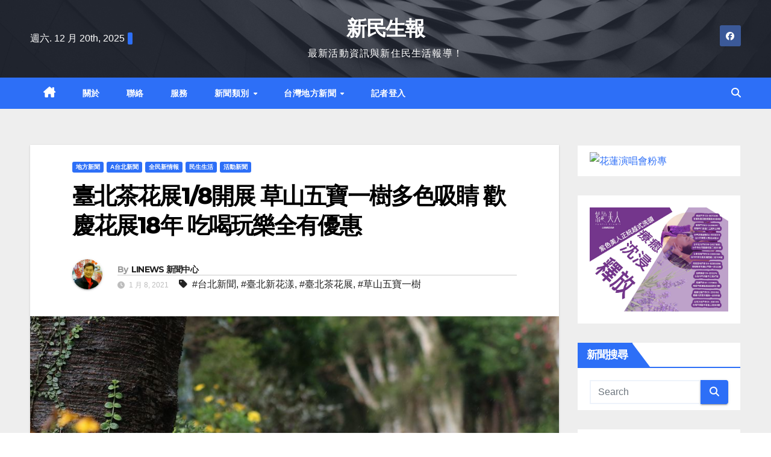

--- FILE ---
content_type: text/html; charset=UTF-8
request_url: https://linews.tw/archives/96788
body_size: 32254
content:
<!DOCTYPE html>
<html lang="zh-TW" prefix="og: https://ogp.me/ns#">
<head><meta charset="UTF-8"><script>if(navigator.userAgent.match(/MSIE|Internet Explorer/i)||navigator.userAgent.match(/Trident\/7\..*?rv:11/i)){var href=document.location.href;if(!href.match(/[?&]nowprocket/)){if(href.indexOf("?")==-1){if(href.indexOf("#")==-1){document.location.href=href+"?nowprocket=1"}else{document.location.href=href.replace("#","?nowprocket=1#")}}else{if(href.indexOf("#")==-1){document.location.href=href+"&nowprocket=1"}else{document.location.href=href.replace("#","&nowprocket=1#")}}}}</script><script>(()=>{class RocketLazyLoadScripts{constructor(){this.v="2.0.3",this.userEvents=["keydown","keyup","mousedown","mouseup","mousemove","mouseover","mouseenter","mouseout","mouseleave","touchmove","touchstart","touchend","touchcancel","wheel","click","dblclick","input","visibilitychange"],this.attributeEvents=["onblur","onclick","oncontextmenu","ondblclick","onfocus","onmousedown","onmouseenter","onmouseleave","onmousemove","onmouseout","onmouseover","onmouseup","onmousewheel","onscroll","onsubmit"]}async t(){this.i(),this.o(),/iP(ad|hone)/.test(navigator.userAgent)&&this.h(),this.u(),this.l(this),this.m(),this.k(this),this.p(this),this._(),await Promise.all([this.R(),this.L()]),this.lastBreath=Date.now(),this.S(this),this.P(),this.D(),this.O(),this.M(),await this.C(this.delayedScripts.normal),await this.C(this.delayedScripts.defer),await this.C(this.delayedScripts.async),this.F("domReady"),await this.T(),await this.j(),await this.I(),this.F("windowLoad"),await this.A(),window.dispatchEvent(new Event("rocket-allScriptsLoaded")),this.everythingLoaded=!0,this.lastTouchEnd&&await new Promise((t=>setTimeout(t,500-Date.now()+this.lastTouchEnd))),this.H(),this.F("all"),this.U(),this.W()}i(){this.CSPIssue=sessionStorage.getItem("rocketCSPIssue"),document.addEventListener("securitypolicyviolation",(t=>{this.CSPIssue||"script-src-elem"!==t.violatedDirective||"data"!==t.blockedURI||(this.CSPIssue=!0,sessionStorage.setItem("rocketCSPIssue",!0))}),{isRocket:!0})}o(){window.addEventListener("pageshow",(t=>{this.persisted=t.persisted,this.realWindowLoadedFired=!0}),{isRocket:!0}),window.addEventListener("pagehide",(()=>{this.onFirstUserAction=null}),{isRocket:!0})}h(){let t;function e(e){t=e}window.addEventListener("touchstart",e,{isRocket:!0}),window.addEventListener("touchend",(function i(o){Math.abs(o.changedTouches[0].pageX-t.changedTouches[0].pageX)<10&&Math.abs(o.changedTouches[0].pageY-t.changedTouches[0].pageY)<10&&o.timeStamp-t.timeStamp<200&&(o.target.dispatchEvent(new PointerEvent("click",{target:o.target,bubbles:!0,cancelable:!0,detail:1})),event.preventDefault(),window.removeEventListener("touchstart",e,{isRocket:!0}),window.removeEventListener("touchend",i,{isRocket:!0}))}),{isRocket:!0})}q(t){this.userActionTriggered||("mousemove"!==t.type||this.firstMousemoveIgnored?"keyup"===t.type||"mouseover"===t.type||"mouseout"===t.type||(this.userActionTriggered=!0,this.onFirstUserAction&&this.onFirstUserAction()):this.firstMousemoveIgnored=!0),"click"===t.type&&t.preventDefault(),this.savedUserEvents.length>0&&(t.stopPropagation(),t.stopImmediatePropagation()),"touchstart"===this.lastEvent&&"touchend"===t.type&&(this.lastTouchEnd=Date.now()),"click"===t.type&&(this.lastTouchEnd=0),this.lastEvent=t.type,this.savedUserEvents.push(t)}u(){this.savedUserEvents=[],this.userEventHandler=this.q.bind(this),this.userEvents.forEach((t=>window.addEventListener(t,this.userEventHandler,{passive:!1,isRocket:!0})))}U(){this.userEvents.forEach((t=>window.removeEventListener(t,this.userEventHandler,{passive:!1,isRocket:!0}))),this.savedUserEvents.forEach((t=>{t.target.dispatchEvent(new window[t.constructor.name](t.type,t))}))}m(){this.eventsMutationObserver=new MutationObserver((t=>{const e="return false";for(const i of t){if("attributes"===i.type){const t=i.target.getAttribute(i.attributeName);t&&t!==e&&(i.target.setAttribute("data-rocket-"+i.attributeName,t),i.target["rocket"+i.attributeName]=new Function("event",t),i.target.setAttribute(i.attributeName,e))}"childList"===i.type&&i.addedNodes.forEach((t=>{if(t.nodeType===Node.ELEMENT_NODE)for(const i of t.attributes)this.attributeEvents.includes(i.name)&&i.value&&""!==i.value&&(t.setAttribute("data-rocket-"+i.name,i.value),t["rocket"+i.name]=new Function("event",i.value),t.setAttribute(i.name,e))}))}})),this.eventsMutationObserver.observe(document,{subtree:!0,childList:!0,attributeFilter:this.attributeEvents})}H(){this.eventsMutationObserver.disconnect(),this.attributeEvents.forEach((t=>{document.querySelectorAll("[data-rocket-"+t+"]").forEach((e=>{e.setAttribute(t,e.getAttribute("data-rocket-"+t)),e.removeAttribute("data-rocket-"+t)}))}))}k(t){Object.defineProperty(HTMLElement.prototype,"onclick",{get(){return this.rocketonclick||null},set(e){this.rocketonclick=e,this.setAttribute(t.everythingLoaded?"onclick":"data-rocket-onclick","this.rocketonclick(event)")}})}S(t){function e(e,i){let o=e[i];e[i]=null,Object.defineProperty(e,i,{get:()=>o,set(s){t.everythingLoaded?o=s:e["rocket"+i]=o=s}})}e(document,"onreadystatechange"),e(window,"onload"),e(window,"onpageshow");try{Object.defineProperty(document,"readyState",{get:()=>t.rocketReadyState,set(e){t.rocketReadyState=e},configurable:!0}),document.readyState="loading"}catch(t){console.log("WPRocket DJE readyState conflict, bypassing")}}l(t){this.originalAddEventListener=EventTarget.prototype.addEventListener,this.originalRemoveEventListener=EventTarget.prototype.removeEventListener,this.savedEventListeners=[],EventTarget.prototype.addEventListener=function(e,i,o){o&&o.isRocket||!t.B(e,this)&&!t.userEvents.includes(e)||t.B(e,this)&&!t.userActionTriggered||e.startsWith("rocket-")||t.everythingLoaded?t.originalAddEventListener.call(this,e,i,o):t.savedEventListeners.push({target:this,remove:!1,type:e,func:i,options:o})},EventTarget.prototype.removeEventListener=function(e,i,o){o&&o.isRocket||!t.B(e,this)&&!t.userEvents.includes(e)||t.B(e,this)&&!t.userActionTriggered||e.startsWith("rocket-")||t.everythingLoaded?t.originalRemoveEventListener.call(this,e,i,o):t.savedEventListeners.push({target:this,remove:!0,type:e,func:i,options:o})}}F(t){"all"===t&&(EventTarget.prototype.addEventListener=this.originalAddEventListener,EventTarget.prototype.removeEventListener=this.originalRemoveEventListener),this.savedEventListeners=this.savedEventListeners.filter((e=>{let i=e.type,o=e.target||window;return"domReady"===t&&"DOMContentLoaded"!==i&&"readystatechange"!==i||("windowLoad"===t&&"load"!==i&&"readystatechange"!==i&&"pageshow"!==i||(this.B(i,o)&&(i="rocket-"+i),e.remove?o.removeEventListener(i,e.func,e.options):o.addEventListener(i,e.func,e.options),!1))}))}p(t){let e;function i(e){return t.everythingLoaded?e:e.split(" ").map((t=>"load"===t||t.startsWith("load.")?"rocket-jquery-load":t)).join(" ")}function o(o){function s(e){const s=o.fn[e];o.fn[e]=o.fn.init.prototype[e]=function(){return this[0]===window&&t.userActionTriggered&&("string"==typeof arguments[0]||arguments[0]instanceof String?arguments[0]=i(arguments[0]):"object"==typeof arguments[0]&&Object.keys(arguments[0]).forEach((t=>{const e=arguments[0][t];delete arguments[0][t],arguments[0][i(t)]=e}))),s.apply(this,arguments),this}}if(o&&o.fn&&!t.allJQueries.includes(o)){const e={DOMContentLoaded:[],"rocket-DOMContentLoaded":[]};for(const t in e)document.addEventListener(t,(()=>{e[t].forEach((t=>t()))}),{isRocket:!0});o.fn.ready=o.fn.init.prototype.ready=function(i){function s(){parseInt(o.fn.jquery)>2?setTimeout((()=>i.bind(document)(o))):i.bind(document)(o)}return t.realDomReadyFired?!t.userActionTriggered||t.fauxDomReadyFired?s():e["rocket-DOMContentLoaded"].push(s):e.DOMContentLoaded.push(s),o([])},s("on"),s("one"),s("off"),t.allJQueries.push(o)}e=o}t.allJQueries=[],o(window.jQuery),Object.defineProperty(window,"jQuery",{get:()=>e,set(t){o(t)}})}P(){const t=new Map;document.write=document.writeln=function(e){const i=document.currentScript,o=document.createRange(),s=i.parentElement;let n=t.get(i);void 0===n&&(n=i.nextSibling,t.set(i,n));const c=document.createDocumentFragment();o.setStart(c,0),c.appendChild(o.createContextualFragment(e)),s.insertBefore(c,n)}}async R(){return new Promise((t=>{this.userActionTriggered?t():this.onFirstUserAction=t}))}async L(){return new Promise((t=>{document.addEventListener("DOMContentLoaded",(()=>{this.realDomReadyFired=!0,t()}),{isRocket:!0})}))}async I(){return this.realWindowLoadedFired?Promise.resolve():new Promise((t=>{window.addEventListener("load",t,{isRocket:!0})}))}M(){this.pendingScripts=[];this.scriptsMutationObserver=new MutationObserver((t=>{for(const e of t)e.addedNodes.forEach((t=>{"SCRIPT"!==t.tagName||t.noModule||t.isWPRocket||this.pendingScripts.push({script:t,promise:new Promise((e=>{const i=()=>{const i=this.pendingScripts.findIndex((e=>e.script===t));i>=0&&this.pendingScripts.splice(i,1),e()};t.addEventListener("load",i,{isRocket:!0}),t.addEventListener("error",i,{isRocket:!0}),setTimeout(i,1e3)}))})}))})),this.scriptsMutationObserver.observe(document,{childList:!0,subtree:!0})}async j(){await this.J(),this.pendingScripts.length?(await this.pendingScripts[0].promise,await this.j()):this.scriptsMutationObserver.disconnect()}D(){this.delayedScripts={normal:[],async:[],defer:[]},document.querySelectorAll("script[type$=rocketlazyloadscript]").forEach((t=>{t.hasAttribute("data-rocket-src")?t.hasAttribute("async")&&!1!==t.async?this.delayedScripts.async.push(t):t.hasAttribute("defer")&&!1!==t.defer||"module"===t.getAttribute("data-rocket-type")?this.delayedScripts.defer.push(t):this.delayedScripts.normal.push(t):this.delayedScripts.normal.push(t)}))}async _(){await this.L();let t=[];document.querySelectorAll("script[type$=rocketlazyloadscript][data-rocket-src]").forEach((e=>{let i=e.getAttribute("data-rocket-src");if(i&&!i.startsWith("data:")){i.startsWith("//")&&(i=location.protocol+i);try{const o=new URL(i).origin;o!==location.origin&&t.push({src:o,crossOrigin:e.crossOrigin||"module"===e.getAttribute("data-rocket-type")})}catch(t){}}})),t=[...new Map(t.map((t=>[JSON.stringify(t),t]))).values()],this.N(t,"preconnect")}async $(t){if(await this.G(),!0!==t.noModule||!("noModule"in HTMLScriptElement.prototype))return new Promise((e=>{let i;function o(){(i||t).setAttribute("data-rocket-status","executed"),e()}try{if(navigator.userAgent.includes("Firefox/")||""===navigator.vendor||this.CSPIssue)i=document.createElement("script"),[...t.attributes].forEach((t=>{let e=t.nodeName;"type"!==e&&("data-rocket-type"===e&&(e="type"),"data-rocket-src"===e&&(e="src"),i.setAttribute(e,t.nodeValue))})),t.text&&(i.text=t.text),t.nonce&&(i.nonce=t.nonce),i.hasAttribute("src")?(i.addEventListener("load",o,{isRocket:!0}),i.addEventListener("error",(()=>{i.setAttribute("data-rocket-status","failed-network"),e()}),{isRocket:!0}),setTimeout((()=>{i.isConnected||e()}),1)):(i.text=t.text,o()),i.isWPRocket=!0,t.parentNode.replaceChild(i,t);else{const i=t.getAttribute("data-rocket-type"),s=t.getAttribute("data-rocket-src");i?(t.type=i,t.removeAttribute("data-rocket-type")):t.removeAttribute("type"),t.addEventListener("load",o,{isRocket:!0}),t.addEventListener("error",(i=>{this.CSPIssue&&i.target.src.startsWith("data:")?(console.log("WPRocket: CSP fallback activated"),t.removeAttribute("src"),this.$(t).then(e)):(t.setAttribute("data-rocket-status","failed-network"),e())}),{isRocket:!0}),s?(t.fetchPriority="high",t.removeAttribute("data-rocket-src"),t.src=s):t.src="data:text/javascript;base64,"+window.btoa(unescape(encodeURIComponent(t.text)))}}catch(i){t.setAttribute("data-rocket-status","failed-transform"),e()}}));t.setAttribute("data-rocket-status","skipped")}async C(t){const e=t.shift();return e?(e.isConnected&&await this.$(e),this.C(t)):Promise.resolve()}O(){this.N([...this.delayedScripts.normal,...this.delayedScripts.defer,...this.delayedScripts.async],"preload")}N(t,e){this.trash=this.trash||[];let i=!0;var o=document.createDocumentFragment();t.forEach((t=>{const s=t.getAttribute&&t.getAttribute("data-rocket-src")||t.src;if(s&&!s.startsWith("data:")){const n=document.createElement("link");n.href=s,n.rel=e,"preconnect"!==e&&(n.as="script",n.fetchPriority=i?"high":"low"),t.getAttribute&&"module"===t.getAttribute("data-rocket-type")&&(n.crossOrigin=!0),t.crossOrigin&&(n.crossOrigin=t.crossOrigin),t.integrity&&(n.integrity=t.integrity),t.nonce&&(n.nonce=t.nonce),o.appendChild(n),this.trash.push(n),i=!1}})),document.head.appendChild(o)}W(){this.trash.forEach((t=>t.remove()))}async T(){try{document.readyState="interactive"}catch(t){}this.fauxDomReadyFired=!0;try{await this.G(),document.dispatchEvent(new Event("rocket-readystatechange")),await this.G(),document.rocketonreadystatechange&&document.rocketonreadystatechange(),await this.G(),document.dispatchEvent(new Event("rocket-DOMContentLoaded")),await this.G(),window.dispatchEvent(new Event("rocket-DOMContentLoaded"))}catch(t){console.error(t)}}async A(){try{document.readyState="complete"}catch(t){}try{await this.G(),document.dispatchEvent(new Event("rocket-readystatechange")),await this.G(),document.rocketonreadystatechange&&document.rocketonreadystatechange(),await this.G(),window.dispatchEvent(new Event("rocket-load")),await this.G(),window.rocketonload&&window.rocketonload(),await this.G(),this.allJQueries.forEach((t=>t(window).trigger("rocket-jquery-load"))),await this.G();const t=new Event("rocket-pageshow");t.persisted=this.persisted,window.dispatchEvent(t),await this.G(),window.rocketonpageshow&&window.rocketonpageshow({persisted:this.persisted})}catch(t){console.error(t)}}async G(){Date.now()-this.lastBreath>45&&(await this.J(),this.lastBreath=Date.now())}async J(){return document.hidden?new Promise((t=>setTimeout(t))):new Promise((t=>requestAnimationFrame(t)))}B(t,e){return e===document&&"readystatechange"===t||(e===document&&"DOMContentLoaded"===t||(e===window&&"DOMContentLoaded"===t||(e===window&&"load"===t||e===window&&"pageshow"===t)))}static run(){(new RocketLazyLoadScripts).t()}}RocketLazyLoadScripts.run()})();</script>

<meta name="viewport" content="width=device-width, initial-scale=1">
<link rel="profile" href="https://gmpg.org/xfn/11">
	<style>img:is([sizes="auto" i], [sizes^="auto," i]) { contain-intrinsic-size: 3000px 1500px }</style>
	
<!-- Search Engine Optimization by Rank Math PRO - https://rankmath.com/ -->
<title>臺北茶花展1/8開展 草山五寶一樹多色吸睛 歡慶花展18年 吃喝玩樂全有優惠 - 新民生報</title>
<meta name="description" content="【記者陳瑞英/台北報導】"/>
<meta name="robots" content="index, follow, max-snippet:-1, max-video-preview:-1, max-image-preview:large"/>
<link rel="canonical" href="https://linews.tw/archives/96788" />
<meta property="og:locale" content="zh_TW" />
<meta property="og:type" content="article" />
<meta property="og:title" content="臺北茶花展1/8開展 草山五寶一樹多色吸睛 歡慶花展18年 吃喝玩樂全有優惠 - 新民生報" />
<meta property="og:description" content="【記者陳瑞英/台北報導】" />
<meta property="og:url" content="https://linews.tw/archives/96788" />
<meta property="og:site_name" content="新民生報" />
<meta property="article:tag" content="台北新聞" />
<meta property="article:tag" content="臺北新花漾" />
<meta property="article:tag" content="臺北茶花展" />
<meta property="article:tag" content="草山五寶一樹" />
<meta property="article:section" content="地方新聞" />
<meta property="og:image" content="https://linews.tw/wp-content/uploads/2021/01/a7e305b4-c429-4cf0-8dbc-a96ed4bc0e61.jpg" />
<meta property="og:image:secure_url" content="https://linews.tw/wp-content/uploads/2021/01/a7e305b4-c429-4cf0-8dbc-a96ed4bc0e61.jpg" />
<meta property="og:image:width" content="1024" />
<meta property="og:image:height" content="683" />
<meta property="og:image:alt" content="臺北茶花展1/8開展 草山五寶一樹多色吸睛 歡慶花展18年 吃喝玩樂全有優惠" />
<meta property="og:image:type" content="image/jpeg" />
<meta property="article:published_time" content="2021-01-08T19:21:38+08:00" />
<meta name="twitter:card" content="summary_large_image" />
<meta name="twitter:title" content="臺北茶花展1/8開展 草山五寶一樹多色吸睛 歡慶花展18年 吃喝玩樂全有優惠 - 新民生報" />
<meta name="twitter:description" content="【記者陳瑞英/台北報導】" />
<meta name="twitter:image" content="https://linews.tw/wp-content/uploads/2021/01/a7e305b4-c429-4cf0-8dbc-a96ed4bc0e61.jpg" />
<meta name="twitter:label1" content="Written by" />
<meta name="twitter:data1" content="LINEWS 新聞中心" />
<meta name="twitter:label2" content="Time to read" />
<meta name="twitter:data2" content="Less than a minute" />
<script type="application/ld+json" class="rank-math-schema-pro">{"@context":"https://schema.org","@graph":[{"@type":"Organization","@id":"https://linews.tw/#organization","name":"\u6c11\u751f\u597d\u5831","url":"https://linews.tw"},{"@type":"WebSite","@id":"https://linews.tw/#website","url":"https://linews.tw","name":"\u6c11\u751f\u597d\u5831","publisher":{"@id":"https://linews.tw/#organization"},"inLanguage":"zh-TW"},{"@type":"ImageObject","@id":"https://linews.tw/wp-content/uploads/2021/01/a7e305b4-c429-4cf0-8dbc-a96ed4bc0e61.jpg","url":"https://linews.tw/wp-content/uploads/2021/01/a7e305b4-c429-4cf0-8dbc-a96ed4bc0e61.jpg","width":"1024","height":"683","inLanguage":"zh-TW"},{"@type":"WebPage","@id":"https://linews.tw/archives/96788#webpage","url":"https://linews.tw/archives/96788","name":"\u81fa\u5317\u8336\u82b1\u5c551/8\u958b\u5c55 \u8349\u5c71\u4e94\u5bf6\u4e00\u6a39\u591a\u8272\u5438\u775b \u6b61\u6176\u82b1\u5c5518\u5e74 \u5403\u559d\u73a9\u6a02\u5168\u6709\u512a\u60e0 - \u65b0\u6c11\u751f\u5831","datePublished":"2021-01-08T19:21:38+08:00","dateModified":"2021-01-08T19:21:38+08:00","isPartOf":{"@id":"https://linews.tw/#website"},"primaryImageOfPage":{"@id":"https://linews.tw/wp-content/uploads/2021/01/a7e305b4-c429-4cf0-8dbc-a96ed4bc0e61.jpg"},"inLanguage":"zh-TW"},{"@type":"BlogPosting","headline":"\u81fa\u5317\u8336\u82b1\u5c551/8\u958b\u5c55 \u8349\u5c71\u4e94\u5bf6\u4e00\u6a39\u591a\u8272\u5438\u775b \u6b61\u6176\u82b1\u5c5518\u5e74 \u5403\u559d\u73a9\u6a02\u5168\u6709\u512a\u60e0 - \u65b0\u6c11\u751f\u5831","datePublished":"2021-01-08T19:21:38+08:00","dateModified":"2021-01-08T19:21:38+08:00","author":{"@type":"Person","name":"\u9673 \u745e\u82f1"},"name":"\u81fa\u5317\u8336\u82b1\u5c551/8\u958b\u5c55 \u8349\u5c71\u4e94\u5bf6\u4e00\u6a39\u591a\u8272\u5438\u775b \u6b61\u6176\u82b1\u5c5518\u5e74 \u5403\u559d\u73a9\u6a02\u5168\u6709\u512a\u60e0 - \u65b0\u6c11\u751f\u5831","articleSection":"A\u53f0\u5317\u65b0\u805e, \u5168\u6c11\u65b0\u60c5\u5831, \u5730\u65b9\u65b0\u805e, \u6c11\u751f\u751f\u6d3b, \u6d3b\u52d5\u65b0\u805e","@id":"https://linews.tw/archives/96788#schema-479968","isPartOf":{"@id":"https://linews.tw/archives/96788#webpage"},"publisher":{"@id":"https://linews.tw/#organization"},"image":{"@id":"https://linews.tw/wp-content/uploads/2021/01/a7e305b4-c429-4cf0-8dbc-a96ed4bc0e61.jpg"},"inLanguage":"zh-TW","mainEntityOfPage":{"@id":"https://linews.tw/archives/96788#webpage"}}]}</script>
<!-- /Rank Math WordPress SEO plugin -->

<link rel='dns-prefetch' href='//www.googletagmanager.com' />
<link rel='dns-prefetch' href='//fonts.googleapis.com' />
<link rel='dns-prefetch' href='//pagead2.googlesyndication.com' />
<link rel="alternate" type="application/rss+xml" title="訂閱《新民生報》&raquo; 資訊提供" href="https://linews.tw/feed" />
<link rel="alternate" type="application/rss+xml" title="訂閱《新民生報》&raquo; 留言的資訊提供" href="https://linews.tw/comments/feed" />
<script type="rocketlazyloadscript">
window._wpemojiSettings = {"baseUrl":"https:\/\/s.w.org\/images\/core\/emoji\/15.0.3\/72x72\/","ext":".png","svgUrl":"https:\/\/s.w.org\/images\/core\/emoji\/15.0.3\/svg\/","svgExt":".svg","source":{"concatemoji":"https:\/\/linews.tw\/wp-includes\/js\/wp-emoji-release.min.js?ver=125a993a01b0ada17c7fa3a2062aec42"}};
/*! This file is auto-generated */
!function(i,n){var o,s,e;function c(e){try{var t={supportTests:e,timestamp:(new Date).valueOf()};sessionStorage.setItem(o,JSON.stringify(t))}catch(e){}}function p(e,t,n){e.clearRect(0,0,e.canvas.width,e.canvas.height),e.fillText(t,0,0);var t=new Uint32Array(e.getImageData(0,0,e.canvas.width,e.canvas.height).data),r=(e.clearRect(0,0,e.canvas.width,e.canvas.height),e.fillText(n,0,0),new Uint32Array(e.getImageData(0,0,e.canvas.width,e.canvas.height).data));return t.every(function(e,t){return e===r[t]})}function u(e,t,n){switch(t){case"flag":return n(e,"\ud83c\udff3\ufe0f\u200d\u26a7\ufe0f","\ud83c\udff3\ufe0f\u200b\u26a7\ufe0f")?!1:!n(e,"\ud83c\uddfa\ud83c\uddf3","\ud83c\uddfa\u200b\ud83c\uddf3")&&!n(e,"\ud83c\udff4\udb40\udc67\udb40\udc62\udb40\udc65\udb40\udc6e\udb40\udc67\udb40\udc7f","\ud83c\udff4\u200b\udb40\udc67\u200b\udb40\udc62\u200b\udb40\udc65\u200b\udb40\udc6e\u200b\udb40\udc67\u200b\udb40\udc7f");case"emoji":return!n(e,"\ud83d\udc26\u200d\u2b1b","\ud83d\udc26\u200b\u2b1b")}return!1}function f(e,t,n){var r="undefined"!=typeof WorkerGlobalScope&&self instanceof WorkerGlobalScope?new OffscreenCanvas(300,150):i.createElement("canvas"),a=r.getContext("2d",{willReadFrequently:!0}),o=(a.textBaseline="top",a.font="600 32px Arial",{});return e.forEach(function(e){o[e]=t(a,e,n)}),o}function t(e){var t=i.createElement("script");t.src=e,t.defer=!0,i.head.appendChild(t)}"undefined"!=typeof Promise&&(o="wpEmojiSettingsSupports",s=["flag","emoji"],n.supports={everything:!0,everythingExceptFlag:!0},e=new Promise(function(e){i.addEventListener("DOMContentLoaded",e,{once:!0})}),new Promise(function(t){var n=function(){try{var e=JSON.parse(sessionStorage.getItem(o));if("object"==typeof e&&"number"==typeof e.timestamp&&(new Date).valueOf()<e.timestamp+604800&&"object"==typeof e.supportTests)return e.supportTests}catch(e){}return null}();if(!n){if("undefined"!=typeof Worker&&"undefined"!=typeof OffscreenCanvas&&"undefined"!=typeof URL&&URL.createObjectURL&&"undefined"!=typeof Blob)try{var e="postMessage("+f.toString()+"("+[JSON.stringify(s),u.toString(),p.toString()].join(",")+"));",r=new Blob([e],{type:"text/javascript"}),a=new Worker(URL.createObjectURL(r),{name:"wpTestEmojiSupports"});return void(a.onmessage=function(e){c(n=e.data),a.terminate(),t(n)})}catch(e){}c(n=f(s,u,p))}t(n)}).then(function(e){for(var t in e)n.supports[t]=e[t],n.supports.everything=n.supports.everything&&n.supports[t],"flag"!==t&&(n.supports.everythingExceptFlag=n.supports.everythingExceptFlag&&n.supports[t]);n.supports.everythingExceptFlag=n.supports.everythingExceptFlag&&!n.supports.flag,n.DOMReady=!1,n.readyCallback=function(){n.DOMReady=!0}}).then(function(){return e}).then(function(){var e;n.supports.everything||(n.readyCallback(),(e=n.source||{}).concatemoji?t(e.concatemoji):e.wpemoji&&e.twemoji&&(t(e.twemoji),t(e.wpemoji)))}))}((window,document),window._wpemojiSettings);
</script>
<style id='wp-emoji-styles-inline-css'>

	img.wp-smiley, img.emoji {
		display: inline !important;
		border: none !important;
		box-shadow: none !important;
		height: 1em !important;
		width: 1em !important;
		margin: 0 0.07em !important;
		vertical-align: -0.1em !important;
		background: none !important;
		padding: 0 !important;
	}
</style>
<link rel='stylesheet' id='wp-block-library-css' href='https://linews.tw/wp-includes/css/dist/block-library/style.min.css?ver=125a993a01b0ada17c7fa3a2062aec42' media='all' />
<style id='classic-theme-styles-inline-css'>
/*! This file is auto-generated */
.wp-block-button__link{color:#fff;background-color:#32373c;border-radius:9999px;box-shadow:none;text-decoration:none;padding:calc(.667em + 2px) calc(1.333em + 2px);font-size:1.125em}.wp-block-file__button{background:#32373c;color:#fff;text-decoration:none}
</style>
<style id='global-styles-inline-css'>
:root{--wp--preset--aspect-ratio--square: 1;--wp--preset--aspect-ratio--4-3: 4/3;--wp--preset--aspect-ratio--3-4: 3/4;--wp--preset--aspect-ratio--3-2: 3/2;--wp--preset--aspect-ratio--2-3: 2/3;--wp--preset--aspect-ratio--16-9: 16/9;--wp--preset--aspect-ratio--9-16: 9/16;--wp--preset--color--black: #000000;--wp--preset--color--cyan-bluish-gray: #abb8c3;--wp--preset--color--white: #ffffff;--wp--preset--color--pale-pink: #f78da7;--wp--preset--color--vivid-red: #cf2e2e;--wp--preset--color--luminous-vivid-orange: #ff6900;--wp--preset--color--luminous-vivid-amber: #fcb900;--wp--preset--color--light-green-cyan: #7bdcb5;--wp--preset--color--vivid-green-cyan: #00d084;--wp--preset--color--pale-cyan-blue: #8ed1fc;--wp--preset--color--vivid-cyan-blue: #0693e3;--wp--preset--color--vivid-purple: #9b51e0;--wp--preset--gradient--vivid-cyan-blue-to-vivid-purple: linear-gradient(135deg,rgba(6,147,227,1) 0%,rgb(155,81,224) 100%);--wp--preset--gradient--light-green-cyan-to-vivid-green-cyan: linear-gradient(135deg,rgb(122,220,180) 0%,rgb(0,208,130) 100%);--wp--preset--gradient--luminous-vivid-amber-to-luminous-vivid-orange: linear-gradient(135deg,rgba(252,185,0,1) 0%,rgba(255,105,0,1) 100%);--wp--preset--gradient--luminous-vivid-orange-to-vivid-red: linear-gradient(135deg,rgba(255,105,0,1) 0%,rgb(207,46,46) 100%);--wp--preset--gradient--very-light-gray-to-cyan-bluish-gray: linear-gradient(135deg,rgb(238,238,238) 0%,rgb(169,184,195) 100%);--wp--preset--gradient--cool-to-warm-spectrum: linear-gradient(135deg,rgb(74,234,220) 0%,rgb(151,120,209) 20%,rgb(207,42,186) 40%,rgb(238,44,130) 60%,rgb(251,105,98) 80%,rgb(254,248,76) 100%);--wp--preset--gradient--blush-light-purple: linear-gradient(135deg,rgb(255,206,236) 0%,rgb(152,150,240) 100%);--wp--preset--gradient--blush-bordeaux: linear-gradient(135deg,rgb(254,205,165) 0%,rgb(254,45,45) 50%,rgb(107,0,62) 100%);--wp--preset--gradient--luminous-dusk: linear-gradient(135deg,rgb(255,203,112) 0%,rgb(199,81,192) 50%,rgb(65,88,208) 100%);--wp--preset--gradient--pale-ocean: linear-gradient(135deg,rgb(255,245,203) 0%,rgb(182,227,212) 50%,rgb(51,167,181) 100%);--wp--preset--gradient--electric-grass: linear-gradient(135deg,rgb(202,248,128) 0%,rgb(113,206,126) 100%);--wp--preset--gradient--midnight: linear-gradient(135deg,rgb(2,3,129) 0%,rgb(40,116,252) 100%);--wp--preset--font-size--small: 13px;--wp--preset--font-size--medium: 20px;--wp--preset--font-size--large: 36px;--wp--preset--font-size--x-large: 42px;--wp--preset--spacing--20: 0.44rem;--wp--preset--spacing--30: 0.67rem;--wp--preset--spacing--40: 1rem;--wp--preset--spacing--50: 1.5rem;--wp--preset--spacing--60: 2.25rem;--wp--preset--spacing--70: 3.38rem;--wp--preset--spacing--80: 5.06rem;--wp--preset--shadow--natural: 6px 6px 9px rgba(0, 0, 0, 0.2);--wp--preset--shadow--deep: 12px 12px 50px rgba(0, 0, 0, 0.4);--wp--preset--shadow--sharp: 6px 6px 0px rgba(0, 0, 0, 0.2);--wp--preset--shadow--outlined: 6px 6px 0px -3px rgba(255, 255, 255, 1), 6px 6px rgba(0, 0, 0, 1);--wp--preset--shadow--crisp: 6px 6px 0px rgba(0, 0, 0, 1);}:where(.is-layout-flex){gap: 0.5em;}:where(.is-layout-grid){gap: 0.5em;}body .is-layout-flex{display: flex;}.is-layout-flex{flex-wrap: wrap;align-items: center;}.is-layout-flex > :is(*, div){margin: 0;}body .is-layout-grid{display: grid;}.is-layout-grid > :is(*, div){margin: 0;}:where(.wp-block-columns.is-layout-flex){gap: 2em;}:where(.wp-block-columns.is-layout-grid){gap: 2em;}:where(.wp-block-post-template.is-layout-flex){gap: 1.25em;}:where(.wp-block-post-template.is-layout-grid){gap: 1.25em;}.has-black-color{color: var(--wp--preset--color--black) !important;}.has-cyan-bluish-gray-color{color: var(--wp--preset--color--cyan-bluish-gray) !important;}.has-white-color{color: var(--wp--preset--color--white) !important;}.has-pale-pink-color{color: var(--wp--preset--color--pale-pink) !important;}.has-vivid-red-color{color: var(--wp--preset--color--vivid-red) !important;}.has-luminous-vivid-orange-color{color: var(--wp--preset--color--luminous-vivid-orange) !important;}.has-luminous-vivid-amber-color{color: var(--wp--preset--color--luminous-vivid-amber) !important;}.has-light-green-cyan-color{color: var(--wp--preset--color--light-green-cyan) !important;}.has-vivid-green-cyan-color{color: var(--wp--preset--color--vivid-green-cyan) !important;}.has-pale-cyan-blue-color{color: var(--wp--preset--color--pale-cyan-blue) !important;}.has-vivid-cyan-blue-color{color: var(--wp--preset--color--vivid-cyan-blue) !important;}.has-vivid-purple-color{color: var(--wp--preset--color--vivid-purple) !important;}.has-black-background-color{background-color: var(--wp--preset--color--black) !important;}.has-cyan-bluish-gray-background-color{background-color: var(--wp--preset--color--cyan-bluish-gray) !important;}.has-white-background-color{background-color: var(--wp--preset--color--white) !important;}.has-pale-pink-background-color{background-color: var(--wp--preset--color--pale-pink) !important;}.has-vivid-red-background-color{background-color: var(--wp--preset--color--vivid-red) !important;}.has-luminous-vivid-orange-background-color{background-color: var(--wp--preset--color--luminous-vivid-orange) !important;}.has-luminous-vivid-amber-background-color{background-color: var(--wp--preset--color--luminous-vivid-amber) !important;}.has-light-green-cyan-background-color{background-color: var(--wp--preset--color--light-green-cyan) !important;}.has-vivid-green-cyan-background-color{background-color: var(--wp--preset--color--vivid-green-cyan) !important;}.has-pale-cyan-blue-background-color{background-color: var(--wp--preset--color--pale-cyan-blue) !important;}.has-vivid-cyan-blue-background-color{background-color: var(--wp--preset--color--vivid-cyan-blue) !important;}.has-vivid-purple-background-color{background-color: var(--wp--preset--color--vivid-purple) !important;}.has-black-border-color{border-color: var(--wp--preset--color--black) !important;}.has-cyan-bluish-gray-border-color{border-color: var(--wp--preset--color--cyan-bluish-gray) !important;}.has-white-border-color{border-color: var(--wp--preset--color--white) !important;}.has-pale-pink-border-color{border-color: var(--wp--preset--color--pale-pink) !important;}.has-vivid-red-border-color{border-color: var(--wp--preset--color--vivid-red) !important;}.has-luminous-vivid-orange-border-color{border-color: var(--wp--preset--color--luminous-vivid-orange) !important;}.has-luminous-vivid-amber-border-color{border-color: var(--wp--preset--color--luminous-vivid-amber) !important;}.has-light-green-cyan-border-color{border-color: var(--wp--preset--color--light-green-cyan) !important;}.has-vivid-green-cyan-border-color{border-color: var(--wp--preset--color--vivid-green-cyan) !important;}.has-pale-cyan-blue-border-color{border-color: var(--wp--preset--color--pale-cyan-blue) !important;}.has-vivid-cyan-blue-border-color{border-color: var(--wp--preset--color--vivid-cyan-blue) !important;}.has-vivid-purple-border-color{border-color: var(--wp--preset--color--vivid-purple) !important;}.has-vivid-cyan-blue-to-vivid-purple-gradient-background{background: var(--wp--preset--gradient--vivid-cyan-blue-to-vivid-purple) !important;}.has-light-green-cyan-to-vivid-green-cyan-gradient-background{background: var(--wp--preset--gradient--light-green-cyan-to-vivid-green-cyan) !important;}.has-luminous-vivid-amber-to-luminous-vivid-orange-gradient-background{background: var(--wp--preset--gradient--luminous-vivid-amber-to-luminous-vivid-orange) !important;}.has-luminous-vivid-orange-to-vivid-red-gradient-background{background: var(--wp--preset--gradient--luminous-vivid-orange-to-vivid-red) !important;}.has-very-light-gray-to-cyan-bluish-gray-gradient-background{background: var(--wp--preset--gradient--very-light-gray-to-cyan-bluish-gray) !important;}.has-cool-to-warm-spectrum-gradient-background{background: var(--wp--preset--gradient--cool-to-warm-spectrum) !important;}.has-blush-light-purple-gradient-background{background: var(--wp--preset--gradient--blush-light-purple) !important;}.has-blush-bordeaux-gradient-background{background: var(--wp--preset--gradient--blush-bordeaux) !important;}.has-luminous-dusk-gradient-background{background: var(--wp--preset--gradient--luminous-dusk) !important;}.has-pale-ocean-gradient-background{background: var(--wp--preset--gradient--pale-ocean) !important;}.has-electric-grass-gradient-background{background: var(--wp--preset--gradient--electric-grass) !important;}.has-midnight-gradient-background{background: var(--wp--preset--gradient--midnight) !important;}.has-small-font-size{font-size: var(--wp--preset--font-size--small) !important;}.has-medium-font-size{font-size: var(--wp--preset--font-size--medium) !important;}.has-large-font-size{font-size: var(--wp--preset--font-size--large) !important;}.has-x-large-font-size{font-size: var(--wp--preset--font-size--x-large) !important;}
:where(.wp-block-post-template.is-layout-flex){gap: 1.25em;}:where(.wp-block-post-template.is-layout-grid){gap: 1.25em;}
:where(.wp-block-columns.is-layout-flex){gap: 2em;}:where(.wp-block-columns.is-layout-grid){gap: 2em;}
:root :where(.wp-block-pullquote){font-size: 1.5em;line-height: 1.6;}
</style>
<link data-minify="1" rel='stylesheet' id='coderevolution-front-css-css' href='https://linews.tw/wp-content/cache/min/1/wp-content/plugins/rss-feed-post-generator-echo/styles/coderevolution-front.css?ver=1748333369' media='all' />
<link data-minify="1" rel='stylesheet' id='echo-thumbnail-css-css' href='https://linews.tw/wp-content/cache/min/1/wp-content/plugins/rss-feed-post-generator-echo/styles/echo-thumbnail.css?ver=1748333369' media='all' />
<link crossorigin="anonymous" rel='stylesheet' id='newsup-fonts-css' href='//fonts.googleapis.com/css?family=Montserrat%3A400%2C500%2C700%2C800%7CWork%2BSans%3A300%2C400%2C500%2C600%2C700%2C800%2C900%26display%3Dswap&#038;subset=latin%2Clatin-ext' media='all' />
<link data-minify="1" rel='stylesheet' id='bootstrap-css' href='https://linews.tw/wp-content/cache/min/1/wp-content/themes/newsup/css/bootstrap.css?ver=1748333369' media='all' />
<link data-minify="1" rel='stylesheet' id='newsup-style-css' href='https://linews.tw/wp-content/cache/min/1/wp-content/themes/newslay/style.css?ver=1748333369' media='all' />
<link data-minify="1" rel='stylesheet' id='font-awesome-5-all-css' href='https://linews.tw/wp-content/cache/min/1/wp-content/themes/newsup/css/font-awesome/css/all.min.css?ver=1748333369' media='all' />
<link rel='stylesheet' id='font-awesome-4-shim-css' href='https://linews.tw/wp-content/themes/newsup/css/font-awesome/css/v4-shims.min.css?ver=125a993a01b0ada17c7fa3a2062aec42' media='all' />
<link data-minify="1" rel='stylesheet' id='owl-carousel-css' href='https://linews.tw/wp-content/cache/min/1/wp-content/themes/newsup/css/owl.carousel.css?ver=1748333369' media='all' />
<link data-minify="1" rel='stylesheet' id='smartmenus-css' href='https://linews.tw/wp-content/cache/min/1/wp-content/themes/newsup/css/jquery.smartmenus.bootstrap.css?ver=1748333369' media='all' />
<link data-minify="1" rel='stylesheet' id='newsup-custom-css-css' href='https://linews.tw/wp-content/cache/min/1/wp-content/themes/newsup/inc/ansar/customize/css/customizer.css?ver=1748333369' media='all' />
<link rel='stylesheet' id='fancybox-css' href='https://linews.tw/wp-content/plugins/easy-fancybox/fancybox/1.5.4/jquery.fancybox.min.css?ver=125a993a01b0ada17c7fa3a2062aec42' media='screen' />
<link data-minify="1" rel='stylesheet' id='newsup-style-parent-css' href='https://linews.tw/wp-content/cache/min/1/wp-content/themes/newsup/style.css?ver=1748333369' media='all' />
<link data-minify="1" rel='stylesheet' id='newslay-style-css' href='https://linews.tw/wp-content/cache/min/1/wp-content/themes/newslay/style.css?ver=1748333369' media='all' />
<link data-minify="1" rel='stylesheet' id='newslay-default-css-css' href='https://linews.tw/wp-content/cache/min/1/wp-content/themes/newslay/css/colors/default.css?ver=1748333369' media='all' />
<style id='rocket-lazyload-inline-css'>
.rll-youtube-player{position:relative;padding-bottom:56.23%;height:0;overflow:hidden;max-width:100%;}.rll-youtube-player:focus-within{outline: 2px solid currentColor;outline-offset: 5px;}.rll-youtube-player iframe{position:absolute;top:0;left:0;width:100%;height:100%;z-index:100;background:0 0}.rll-youtube-player img{bottom:0;display:block;left:0;margin:auto;max-width:100%;width:100%;position:absolute;right:0;top:0;border:none;height:auto;-webkit-transition:.4s all;-moz-transition:.4s all;transition:.4s all}.rll-youtube-player img:hover{-webkit-filter:brightness(75%)}.rll-youtube-player .play{height:100%;width:100%;left:0;top:0;position:absolute;background:url(https://linews.tw/wp-content/plugins/wp-rocket/assets/img/youtube.png) no-repeat center;background-color: transparent !important;cursor:pointer;border:none;}.wp-embed-responsive .wp-has-aspect-ratio .rll-youtube-player{position:absolute;padding-bottom:0;width:100%;height:100%;top:0;bottom:0;left:0;right:0}
</style>
<script id="asenha-public-js-extra">
var phpVars = {"externalPermalinksEnabled":"1"};
</script>
<script type="rocketlazyloadscript" data-minify="1" data-rocket-src="https://linews.tw/wp-content/cache/min/1/wp-content/plugins/admin-site-enhancements-pro/assets/js/external-permalinks.js?ver=1748333369" id="asenha-public-js" data-rocket-defer defer></script>
<script type="rocketlazyloadscript" data-rocket-src="https://linews.tw/wp-includes/js/jquery/jquery.min.js?ver=3.7.1" id="jquery-core-js" data-rocket-defer defer></script>
<script type="rocketlazyloadscript" data-rocket-src="https://linews.tw/wp-includes/js/jquery/jquery-migrate.min.js?ver=3.4.1" id="jquery-migrate-js" data-rocket-defer defer></script>
<script type="rocketlazyloadscript" data-minify="1" data-rocket-src="https://linews.tw/wp-content/cache/min/1/wp-content/themes/newsup/js/navigation.js?ver=1748333369" id="newsup-navigation-js" data-rocket-defer defer></script>
<script type="rocketlazyloadscript" data-minify="1" data-rocket-src="https://linews.tw/wp-content/cache/min/1/wp-content/themes/newsup/js/bootstrap.js?ver=1748333369" id="bootstrap-js" data-rocket-defer defer></script>
<script type="rocketlazyloadscript" data-rocket-src="https://linews.tw/wp-content/themes/newsup/js/owl.carousel.min.js?ver=125a993a01b0ada17c7fa3a2062aec42" id="owl-carousel-min-js" data-rocket-defer defer></script>
<script type="rocketlazyloadscript" data-minify="1" data-rocket-src="https://linews.tw/wp-content/cache/min/1/wp-content/themes/newsup/js/jquery.smartmenus.js?ver=1748333369" id="smartmenus-js-js" data-rocket-defer defer></script>
<script type="rocketlazyloadscript" data-minify="1" data-rocket-src="https://linews.tw/wp-content/cache/min/1/wp-content/themes/newsup/js/jquery.smartmenus.bootstrap.js?ver=1748333369" id="bootstrap-smartmenus-js-js" data-rocket-defer defer></script>
<script type="rocketlazyloadscript" data-minify="1" data-rocket-src="https://linews.tw/wp-content/cache/min/1/wp-content/themes/newsup/js/jquery.marquee.js?ver=1748333369" id="newsup-marquee-js-js" data-rocket-defer defer></script>
<script type="rocketlazyloadscript" data-minify="1" data-rocket-src="https://linews.tw/wp-content/cache/min/1/wp-content/themes/newsup/js/main.js?ver=1748333369" id="newsup-main-js-js" data-rocket-defer defer></script>

<!-- Google tag (gtag.js) snippet added by Site Kit -->
<!-- Google Analytics snippet added by Site Kit -->
<script type="rocketlazyloadscript" data-rocket-src="https://www.googletagmanager.com/gtag/js?id=GT-NMLT7CW" id="google_gtagjs-js" async></script>
<script type="rocketlazyloadscript" id="google_gtagjs-js-after">
window.dataLayer = window.dataLayer || [];function gtag(){dataLayer.push(arguments);}
gtag("set","linker",{"domains":["linews.tw"]});
gtag("js", new Date());
gtag("set", "developer_id.dZTNiMT", true);
gtag("config", "GT-NMLT7CW");
</script>
<link rel="https://api.w.org/" href="https://linews.tw/wp-json/" /><link rel="alternate" title="JSON" type="application/json" href="https://linews.tw/wp-json/wp/v2/posts/96788" /><link rel='shortlink' href='https://linews.tw/?p=96788' />
<link rel="alternate" title="oEmbed (JSON)" type="application/json+oembed" href="https://linews.tw/wp-json/oembed/1.0/embed?url=https%3A%2F%2Flinews.tw%2Farchives%2F96788" />
<link rel="alternate" title="oEmbed (XML)" type="text/xml+oembed" href="https://linews.tw/wp-json/oembed/1.0/embed?url=https%3A%2F%2Flinews.tw%2Farchives%2F96788&#038;format=xml" />
<link rel='dns-prefetch' href='https://i0.wp.com/'><link rel='preconnect' href='https://i0.wp.com/' crossorigin><link rel='dns-prefetch' href='https://wp.fifu.app/'><link rel='preconnect' href='https://wp.fifu.app/' crossorigin><link rel='dns-prefetch' href='https://i1.wp.com/'><link rel='preconnect' href='https://i1.wp.com/' crossorigin><link rel='dns-prefetch' href='https://wp.fifu.app/'><link rel='preconnect' href='https://wp.fifu.app/' crossorigin><link rel='dns-prefetch' href='https://i2.wp.com/'><link rel='preconnect' href='https://i2.wp.com/' crossorigin><link rel='dns-prefetch' href='https://wp.fifu.app/'><link rel='preconnect' href='https://wp.fifu.app/' crossorigin><link rel='dns-prefetch' href='https://i3.wp.com/'><link rel='preconnect' href='https://i3.wp.com/' crossorigin><link rel='dns-prefetch' href='https://wp.fifu.app/'><link rel='preconnect' href='https://wp.fifu.app/' crossorigin><meta name="generator" content="Site Kit by Google 1.162.1" />        <style type="text/css" id="pf-main-css">
            
				@media screen {
					.printfriendly {
						z-index: 1000; position: relative
					}
					.printfriendly a, .printfriendly a:link, .printfriendly a:visited, .printfriendly a:hover, .printfriendly a:active {
						font-weight: 600;
						cursor: pointer;
						text-decoration: none;
						border: none;
						-webkit-box-shadow: none;
						-moz-box-shadow: none;
						box-shadow: none;
						outline:none;
						font-size: 14px !important;
						color: #3AAA11 !important;
					}
					.printfriendly.pf-alignleft {
						float: left;
					}
					.printfriendly.pf-alignright {
						float: right;
					}
					.printfriendly.pf-aligncenter {
						justify-content: center;
						display: flex; align-items: center;
					}
				}
				
				.pf-button-img {
					border: none;
					-webkit-box-shadow: none; 
					-moz-box-shadow: none; 
					box-shadow: none; 
					padding: 0; 
					margin: 0;
					display: inline; 
					vertical-align: middle;
				}
			  
				img.pf-button-img + .pf-button-text {
					margin-left: 6px;
				}

				@media print {
					.printfriendly {
						display: none;
					}
				}
				        </style>

            
        <style type="text/css" id="pf-excerpt-styles">
          .pf-button.pf-button-excerpt {
              display: none;
           }
        </style>

            <link rel="shortcut icon" href="https://linews.tw/favicon.ico" type="image/x-icon" /><!-- Favi -->
	<meta name="msvalidate.01" content="999F01B2DC6C457585A5CDABD6D1996F" />

 
<style type="text/css" id="custom-background-css">
    .wrapper { background-color: #eee; }
</style>

<!-- Google AdSense meta tags added by Site Kit -->
<meta name="google-adsense-platform-account" content="ca-host-pub-2644536267352236">
<meta name="google-adsense-platform-domain" content="sitekit.withgoogle.com">
<!-- End Google AdSense meta tags added by Site Kit -->
    <style type="text/css">
            body .site-title a,
        body .site-description {
            color: ##143745;
        }

        .site-branding-text .site-title a {
                font-size: px;
            }

            @media only screen and (max-width: 640px) {
                .site-branding-text .site-title a {
                    font-size: 40px;

                }
            }

            @media only screen and (max-width: 375px) {
                .site-branding-text .site-title a {
                    font-size: 32px;

                }
            }

        </style>
    <link rel="amphtml" href="https://linews.tw/archives/96788?amp=1">
<!-- Google AdSense snippet added by Site Kit -->
<script type="rocketlazyloadscript" async data-rocket-src="https://pagead2.googlesyndication.com/pagead/js/adsbygoogle.js?client=ca-pub-2290169307715924&amp;host=ca-host-pub-2644536267352236" crossorigin="anonymous"></script>

<!-- End Google AdSense snippet added by Site Kit -->
<link rel="icon" href="https://linews.tw/wp-content/uploads/2022/04/cropped-Linews-146x146.png" sizes="32x32" />
<link rel="icon" href="https://linews.tw/wp-content/uploads/2022/04/cropped-Linews.png" sizes="192x192" />
<link rel="apple-touch-icon" href="https://linews.tw/wp-content/uploads/2022/04/cropped-Linews.png" />
<meta name="msapplication-TileImage" content="https://linews.tw/wp-content/uploads/2022/04/cropped-Linews.png" />
<!-- ## NXS/OG ## --><!-- ## NXSOGTAGS ## --><!-- ## NXS/OG ## -->
<noscript><style id="rocket-lazyload-nojs-css">.rll-youtube-player, [data-lazy-src]{display:none !important;}</style></noscript><meta name="generator" content="WP Rocket 3.18.3" data-wpr-features="wpr_delay_js wpr_defer_js wpr_minify_js wpr_lazyload_images wpr_lazyload_iframes wpr_image_dimensions wpr_minify_css wpr_preload_links" /></head>
<body data-rsssl=1 class="post-template-default single single-post postid-96788 single-format-image wp-embed-responsive ta-hide-date-author-in-list" >
<div data-rocket-location-hash="54257ff4dc2eb7aae68fa23eb5f11e06" id="page" class="site">
<a class="skip-link screen-reader-text" href="#content">
Skip to content</a>
    <div data-rocket-location-hash="0df92fc98dde7b11c40cea26e15722b5" class="wrapper">
        <header data-rocket-location-hash="bc1e90c3e27e1baeea1c041823d18745" class="mg-headwidget center">
            <!--==================== TOP BAR ====================-->

            <div data-rocket-location-hash="59da2742c0cfbe9e551e00d2c0419b4b" class="clearfix"></div>
                        <div data-bg="https://linews.tw/wp-content/themes/newslay/images/head-back.jpg" class="mg-nav-widget-area-back rocket-lazyload" style=''>
                        <div class="overlay">
              <div class="inner"  style="background-color:rgba(41,46,61,0.7);" > 
                <div class="container-fluid">
    <div class="mg-nav-widget-area">
        <div class="row align-items-center">
                        <div class="col-md-4 col-sm-4 text-center-xs">
                            <div class="heacent">週六. 12 月 20th, 2025                         <span  id="time" class="time"></span>
                                      </div>
              
            </div>

            <div class="col-md-4 col-sm-4 text-center-xs">
                <div class="navbar-header">
                                          <div class="site-branding-text">
                        <h1 class="site-title"> <a href="https://linews.tw/" rel="home">新民生報</a></h1>
                        <p class="site-description">最新活動資訊與新住民生活報導！</p>
                    </div>
                                  </div>
            </div>


                         <div class="col-md-4 col-sm-4 text-center-xs">
                <ul class="mg-social info-right heacent">
                    
                                            <li><span class="icon-soci facebook"><a  target="_blank" href="https://www.facebook.com/lifedailytw"><i class="fab fa-facebook"></i></a></span> </li>
                                      </ul>
            </div>
                    </div>
    </div>
</div>
              </div>
              </div>
          </div>
    <div class="mg-menu-full">
      <nav class="navbar navbar-expand-lg navbar-wp">
        <div class="container-fluid">
          <!-- Right nav -->
                    <div class="m-header align-items-center">
                                                <a class="mobilehomebtn" href="https://linews.tw"><span class="fas fa-home"></span></a>
                        <!-- navbar-toggle -->
                        <button class="navbar-toggler mx-auto" type="button" data-toggle="collapse" data-target="#navbar-wp" aria-controls="navbarSupportedContent" aria-expanded="false" aria-label="Toggle navigation">
                          <i class="fas fa-bars"></i>
                        </button>
                        <!-- /navbar-toggle -->
                        <div class="dropdown show mg-search-box pr-2 d-none">
                            <a class="dropdown-toggle msearch ml-auto" href="#" role="button" id="dropdownMenuLink" data-toggle="dropdown" aria-haspopup="true" aria-expanded="false">
                               <i class="fas fa-search"></i>
                            </a>

                            <div class="dropdown-menu searchinner" aria-labelledby="dropdownMenuLink">
                        <form role="search" method="get" id="searchform" action="https://linews.tw/">
  <div class="input-group">
    <input type="search" class="form-control" placeholder="Search" value="" name="s" />
    <span class="input-group-btn btn-default">
    <button type="submit" class="btn"> <i class="fas fa-search"></i> </button>
    </span> </div>
</form>                      </div>
                        </div>
                        
                    </div>
                    <!-- /Right nav -->
         
          
                  <div class="collapse navbar-collapse" id="navbar-wp">
                  	<div class="d-md-block">
                  <ul id="menu-%e9%a6%96%e9%a0%81%e4%b8%8a%e6%96%b9%e4%b8%bb%e8%a6%81%e9%81%b8%e5%96%ae" class="nav navbar-nav mr-auto"><li class="active home"><a class="homebtn" href="https://linews.tw"><span class='fa-solid fa-house-chimney'></span></a></li><li id="menu-item-99609" class="menu-item menu-item-type-post_type menu-item-object-page menu-item-99609"><a class="nav-link" title="關於" href="https://linews.tw/%e9%97%9c%e6%96%bc%e6%88%91%e5%80%91">關於</a></li>
<li id="menu-item-99607" class="menu-item menu-item-type-post_type menu-item-object-page menu-item-99607"><a class="nav-link" title="聯絡" href="https://linews.tw/%e8%81%af%e7%b5%a1">聯絡</a></li>
<li id="menu-item-99608" class="menu-item menu-item-type-post_type menu-item-object-page menu-item-99608"><a class="nav-link" title="服務" href="https://linews.tw/%e6%9c%8d%e5%8b%99-2">服務</a></li>
<li id="menu-item-105685" class="menu-item menu-item-type-taxonomy menu-item-object-category menu-item-has-children menu-item-105685 dropdown"><a class="nav-link" title="新聞類別" href="https://linews.tw/archives/category/%e6%96%b0%e8%81%9e%e9%a1%9e%e5%88%a5" data-toggle="dropdown" class="dropdown-toggle">新聞類別 </a>
<ul role="menu" class=" dropdown-menu">
	<li id="menu-item-105689" class="menu-item menu-item-type-taxonomy menu-item-object-category menu-item-105689"><a class="dropdown-item" title="國際新聞" href="https://linews.tw/archives/category/%e5%9c%8b%e9%9a%9b%e6%96%b0%e8%81%9e">國際新聞</a></li>
	<li id="menu-item-105703" class="menu-item menu-item-type-taxonomy menu-item-object-category menu-item-105703"><a class="dropdown-item" title="警政議題" href="https://linews.tw/archives/category/%e8%ad%a6%e6%94%bf%e8%ad%b0%e9%a1%8c">警政議題</a></li>
	<li id="menu-item-105700" class="menu-item menu-item-type-taxonomy menu-item-object-category menu-item-105700"><a class="dropdown-item" title="社會新聞" href="https://linews.tw/archives/category/%e7%a4%be%e6%9c%83%e6%96%b0%e8%81%9e">社會新聞</a></li>
	<li id="menu-item-105686" class="menu-item menu-item-type-taxonomy menu-item-object-category menu-item-105686"><a class="dropdown-item" title="健康醫學" href="https://linews.tw/archives/category/%e5%81%a5%e5%ba%b7%e9%86%ab%e5%ad%b8">健康醫學</a></li>
	<li id="menu-item-105687" class="menu-item menu-item-type-taxonomy menu-item-object-category menu-item-105687"><a class="dropdown-item" title="兩岸話題" href="https://linews.tw/archives/category/%e5%85%a9%e5%b2%b8%e8%a9%b1%e9%a1%8c">兩岸話題</a></li>
	<li id="menu-item-105688" class="menu-item menu-item-type-taxonomy menu-item-object-category menu-item-105688"><a class="dropdown-item" title="公益社福" href="https://linews.tw/archives/category/%e5%85%ac%e7%9b%8a%e7%a4%be%e7%a6%8f">公益社福</a></li>
	<li id="menu-item-105690" class="menu-item menu-item-type-taxonomy menu-item-object-category menu-item-105690"><a class="dropdown-item" title="多元族群" href="https://linews.tw/archives/category/%e5%a4%9a%e5%85%83%e6%97%8f%e7%be%a4">多元族群</a></li>
	<li id="menu-item-105691" class="menu-item menu-item-type-taxonomy menu-item-object-category menu-item-105691"><a class="dropdown-item" title="影視娛樂" href="https://linews.tw/archives/category/%e5%bd%b1%e8%a6%96%e5%a8%9b%e6%a8%82">影視娛樂</a></li>
	<li id="menu-item-105693" class="menu-item menu-item-type-taxonomy menu-item-object-category menu-item-105693"><a class="dropdown-item" title="文化教育" href="https://linews.tw/archives/category/%e6%96%87%e5%8c%96%e6%95%99%e8%82%b2">文化教育</a></li>
	<li id="menu-item-105701" class="menu-item menu-item-type-taxonomy menu-item-object-category menu-item-105701"><a class="dropdown-item" title="美食特產" href="https://linews.tw/archives/category/%e7%be%8e%e9%a3%9f%e7%89%b9%e7%94%a2">美食特產</a></li>
	<li id="menu-item-105694" class="menu-item menu-item-type-taxonomy menu-item-object-category menu-item-105694"><a class="dropdown-item" title="旅遊景點" href="https://linews.tw/archives/category/%e6%97%85%e9%81%8a%e6%99%af%e9%bb%9e">旅遊景點</a></li>
	<li id="menu-item-105695" class="menu-item menu-item-type-taxonomy menu-item-object-category menu-item-105695"><a class="dropdown-item" title="民俗宗教" href="https://linews.tw/archives/category/%e6%b0%91%e4%bf%97%e5%ae%97%e6%95%99">民俗宗教</a></li>
	<li id="menu-item-105696" class="menu-item menu-item-type-taxonomy menu-item-object-category current-post-ancestor current-menu-parent current-post-parent menu-item-105696"><a class="dropdown-item" title="民生生活" href="https://linews.tw/archives/category/%e6%b0%91%e7%94%9f%e7%94%9f%e6%b4%bb">民生生活</a></li>
	<li id="menu-item-105697" class="menu-item menu-item-type-taxonomy menu-item-object-category current-post-ancestor current-menu-parent current-post-parent menu-item-105697"><a class="dropdown-item" title="活動新聞" href="https://linews.tw/archives/category/%e6%b4%bb%e5%8b%95%e6%96%b0%e8%81%9e">活動新聞</a></li>
	<li id="menu-item-105698" class="menu-item menu-item-type-taxonomy menu-item-object-category menu-item-105698"><a class="dropdown-item" title="流行議題" href="https://linews.tw/archives/category/%e6%b5%81%e8%a1%8c%e8%ad%b0%e9%a1%8c">流行議題</a></li>
	<li id="menu-item-105699" class="menu-item menu-item-type-taxonomy menu-item-object-category menu-item-105699"><a class="dropdown-item" title="產業財經" href="https://linews.tw/archives/category/%e7%94%a2%e6%a5%ad%e8%b2%a1%e7%b6%93">產業財經</a></li>
	<li id="menu-item-105702" class="menu-item menu-item-type-taxonomy menu-item-object-category menu-item-105702"><a class="dropdown-item" title="藝術展覽" href="https://linews.tw/archives/category/%e8%97%9d%e8%a1%93%e5%b1%95%e8%a6%bd">藝術展覽</a></li>
	<li id="menu-item-105692" class="menu-item menu-item-type-taxonomy menu-item-object-category menu-item-105692"><a class="dropdown-item" title="影音新聞" href="https://linews.tw/archives/category/%e5%bd%b1%e9%9f%b3%e6%96%b0%e8%81%9e">影音新聞</a></li>
</ul>
</li>
<li id="menu-item-32" class="menu-item menu-item-type-taxonomy menu-item-object-category current-post-ancestor current-menu-parent current-post-parent menu-item-has-children menu-item-32 dropdown"><a class="nav-link" title="台灣地方新聞" href="https://linews.tw/archives/category/%e5%9c%b0%e6%96%b9%e6%96%b0%e8%81%9e" data-toggle="dropdown" class="dropdown-toggle">台灣地方新聞 </a>
<ul role="menu" class=" dropdown-menu">
	<li id="menu-item-36" class="menu-item menu-item-type-taxonomy menu-item-object-category current-post-ancestor current-menu-parent current-post-parent menu-item-36"><a class="dropdown-item" title="A台北新聞" href="https://linews.tw/archives/category/%e5%9c%b0%e6%96%b9%e6%96%b0%e8%81%9e/a">A台北新聞</a></li>
	<li id="menu-item-35" class="menu-item menu-item-type-taxonomy menu-item-object-category menu-item-35"><a class="dropdown-item" title="B台中新聞" href="https://linews.tw/archives/category/%e5%9c%b0%e6%96%b9%e6%96%b0%e8%81%9e/b">B台中新聞</a></li>
	<li id="menu-item-40" class="menu-item menu-item-type-taxonomy menu-item-object-category menu-item-40"><a class="dropdown-item" title="C基隆新聞" href="https://linews.tw/archives/category/%e5%9c%b0%e6%96%b9%e6%96%b0%e8%81%9e/c">C基隆新聞</a></li>
	<li id="menu-item-37" class="menu-item menu-item-type-taxonomy menu-item-object-category menu-item-37"><a class="dropdown-item" title="D台南新聞" href="https://linews.tw/archives/category/%e5%9c%b0%e6%96%b9%e6%96%b0%e8%81%9e/d">D台南新聞</a></li>
	<li id="menu-item-51" class="menu-item menu-item-type-taxonomy menu-item-object-category menu-item-51"><a class="dropdown-item" title="E高雄新聞" href="https://linews.tw/archives/category/%e5%9c%b0%e6%96%b9%e6%96%b0%e8%81%9e/e">E高雄新聞</a></li>
	<li id="menu-item-44" class="menu-item menu-item-type-taxonomy menu-item-object-category menu-item-44"><a class="dropdown-item" title="F新北新聞" href="https://linews.tw/archives/category/%e5%9c%b0%e6%96%b9%e6%96%b0%e8%81%9e/f">F新北新聞</a></li>
	<li id="menu-item-41" class="menu-item menu-item-type-taxonomy menu-item-object-category menu-item-41"><a class="dropdown-item" title="G宜蘭新聞" href="https://linews.tw/archives/category/%e5%9c%b0%e6%96%b9%e6%96%b0%e8%81%9e/g">G宜蘭新聞</a></li>
	<li id="menu-item-46" class="menu-item menu-item-type-taxonomy menu-item-object-category menu-item-46"><a class="dropdown-item" title="H桃園新聞" href="https://linews.tw/archives/category/%e5%9c%b0%e6%96%b9%e6%96%b0%e8%81%9e/h">H桃園新聞</a></li>
	<li id="menu-item-49" class="menu-item menu-item-type-taxonomy menu-item-object-category menu-item-49"><a class="dropdown-item" title="K苗栗新聞" href="https://linews.tw/archives/category/%e5%9c%b0%e6%96%b9%e6%96%b0%e8%81%9e/k">K苗栗新聞</a></li>
	<li id="menu-item-34" class="menu-item menu-item-type-taxonomy menu-item-object-category menu-item-34"><a class="dropdown-item" title="M南投新聞" href="https://linews.tw/archives/category/%e5%9c%b0%e6%96%b9%e6%96%b0%e8%81%9e/m">M南投新聞</a></li>
	<li id="menu-item-43" class="menu-item menu-item-type-taxonomy menu-item-object-category menu-item-43"><a class="dropdown-item" title="N彰化新聞" href="https://linews.tw/archives/category/%e5%9c%b0%e6%96%b9%e6%96%b0%e8%81%9e/n">N彰化新聞</a></li>
	<li id="menu-item-45" class="menu-item menu-item-type-taxonomy menu-item-object-category menu-item-45"><a class="dropdown-item" title="O新竹新聞" href="https://linews.tw/archives/category/%e5%9c%b0%e6%96%b9%e6%96%b0%e8%81%9e/o">O新竹新聞</a></li>
	<li id="menu-item-50" class="menu-item menu-item-type-taxonomy menu-item-object-category menu-item-50"><a class="dropdown-item" title="P雲林新聞" href="https://linews.tw/archives/category/%e5%9c%b0%e6%96%b9%e6%96%b0%e8%81%9e/p">P雲林新聞</a></li>
	<li id="menu-item-39" class="menu-item menu-item-type-taxonomy menu-item-object-category menu-item-39"><a class="dropdown-item" title="Q嘉義新聞" href="https://linews.tw/archives/category/%e5%9c%b0%e6%96%b9%e6%96%b0%e8%81%9e/q">Q嘉義新聞</a></li>
	<li id="menu-item-42" class="menu-item menu-item-type-taxonomy menu-item-object-category menu-item-42"><a class="dropdown-item" title="T屏東新聞" href="https://linews.tw/archives/category/%e5%9c%b0%e6%96%b9%e6%96%b0%e8%81%9e/t">T屏東新聞</a></li>
	<li id="menu-item-48" class="menu-item menu-item-type-taxonomy menu-item-object-category menu-item-48"><a class="dropdown-item" title="U花蓮新聞" href="https://linews.tw/archives/category/%e5%9c%b0%e6%96%b9%e6%96%b0%e8%81%9e/u">U花蓮新聞</a></li>
	<li id="menu-item-38" class="menu-item menu-item-type-taxonomy menu-item-object-category menu-item-38"><a class="dropdown-item" title="V台東新聞" href="https://linews.tw/archives/category/%e5%9c%b0%e6%96%b9%e6%96%b0%e8%81%9e/v">V台東新聞</a></li>
	<li id="menu-item-47" class="menu-item menu-item-type-taxonomy menu-item-object-category menu-item-47"><a class="dropdown-item" title="X澎湖新聞" href="https://linews.tw/archives/category/%e5%9c%b0%e6%96%b9%e6%96%b0%e8%81%9e/x">X澎湖新聞</a></li>
	<li id="menu-item-34448" class="menu-item menu-item-type-taxonomy menu-item-object-category menu-item-34448"><a class="dropdown-item" title="W金門新聞" href="https://linews.tw/archives/category/%e5%9c%b0%e6%96%b9%e6%96%b0%e8%81%9e/w">W金門新聞</a></li>
</ul>
</li>
<li id="menu-item-99610" class="menu-item menu-item-type-custom menu-item-object-custom menu-item-99610"><a class="nav-link" title="記者登入" href="https://linews.tw/wp-admin/">記者登入</a></li>
</ul>        				</div>		
              		</div>
                  <!-- Right nav -->
                    <div class="desk-header pl-3 ml-auto my-2 my-lg-0 position-relative align-items-center">
                        <!-- /navbar-toggle -->
                        <div class="dropdown show mg-search-box">
                      <a class="dropdown-toggle msearch ml-auto" href="#" role="button" id="dropdownMenuLink" data-toggle="dropdown" aria-haspopup="true" aria-expanded="false">
                       <i class="fas fa-search"></i>
                      </a>
                      <div class="dropdown-menu searchinner" aria-labelledby="dropdownMenuLink">
                        <form role="search" method="get" id="searchform" action="https://linews.tw/">
  <div class="input-group">
    <input type="search" class="form-control" placeholder="Search" value="" name="s" />
    <span class="input-group-btn btn-default">
    <button type="submit" class="btn"> <i class="fas fa-search"></i> </button>
    </span> </div>
</form>                      </div>
                    </div>
                    </div>
                    <!-- /Right nav --> 
          </div>
      </nav> <!-- /Navigation -->
    </div>
</header>
<div class="clearfix"></div>
 <!-- =========================
     Page Content Section      
============================== -->
<main data-rocket-location-hash="2c23472dde3caa469ca65c70d10ed0a1" id="content" class="single-class content">
  <!--container-->
    <div class="container-fluid">
      <!--row-->
        <div class="row">
                  <div class="col-lg-9 col-md-8">
                                <div class="mg-blog-post-box"> 
                    <div class="mg-header">
                        <div class="mg-blog-category"><a class="newsup-categories category-color-1" href="https://linews.tw/archives/category/%e5%9c%b0%e6%96%b9%e6%96%b0%e8%81%9e" alt="View all posts in 地方新聞"> 
                                 地方新聞
                             </a><a class="newsup-categories category-color-1" href="https://linews.tw/archives/category/%e5%9c%b0%e6%96%b9%e6%96%b0%e8%81%9e/a" alt="View all posts in A台北新聞"> 
                                 A台北新聞
                             </a><a class="newsup-categories category-color-1" href="https://linews.tw/archives/category/%e6%96%b0%e4%bd%8f%e6%b0%91%e7%94%9f%e6%b4%bb%e8%b3%87%e8%a8%8a" alt="View all posts in 全民新情報"> 
                                 全民新情報
                             </a><a class="newsup-categories category-color-1" href="https://linews.tw/archives/category/%e6%b0%91%e7%94%9f%e7%94%9f%e6%b4%bb" alt="View all posts in 民生生活"> 
                                 民生生活
                             </a><a class="newsup-categories category-color-1" href="https://linews.tw/archives/category/%e6%b4%bb%e5%8b%95%e6%96%b0%e8%81%9e" alt="View all posts in 活動新聞"> 
                                 活動新聞
                             </a></div>                        <h1 class="title single"> <a title="Permalink to: 臺北茶花展1/8開展 草山五寶一樹多色吸睛 歡慶花展18年 吃喝玩樂全有優惠">
                            臺北茶花展1/8開展 草山五寶一樹多色吸睛 歡慶花展18年 吃喝玩樂全有優惠</a>
                        </h1>
                                                <div class="media mg-info-author-block"> 
                                                        <a class="mg-author-pic" href="https://linews.tw/author/c283e99bb6050ad0"> <img alt='' src="data:image/svg+xml,%3Csvg%20xmlns='http://www.w3.org/2000/svg'%20viewBox='0%200%20150%20150'%3E%3C/svg%3E" data-lazy-srcset='https://secure.gravatar.com/avatar/68be3d5a3783db3db0bde76bf2e17a08?s=300&#038;d=mm&#038;r=g 2x' class='avatar avatar-150 photo' height='150' width='150' decoding='async' data-lazy-src="https://secure.gravatar.com/avatar/68be3d5a3783db3db0bde76bf2e17a08?s=150&#038;d=mm&#038;r=g"/><noscript><img alt='' src='https://secure.gravatar.com/avatar/68be3d5a3783db3db0bde76bf2e17a08?s=150&#038;d=mm&#038;r=g' srcset='https://secure.gravatar.com/avatar/68be3d5a3783db3db0bde76bf2e17a08?s=300&#038;d=mm&#038;r=g 2x' class='avatar avatar-150 photo' height='150' width='150' decoding='async'/></noscript> </a>
                                                        <div class="media-body">
                                                            <h4 class="media-heading"><span>By</span><a href="https://linews.tw/author/c283e99bb6050ad0">LINEWS 新聞中心</a></h4>
                                                            <span class="mg-blog-date"><i class="fas fa-clock"></i> 
                                    1 月 8, 2021                                </span>
                                                                <span class="newsup-tags"><i class="fas fa-tag"></i>
                                     <a href="https://linews.tw/archives/tag/%e5%8f%b0%e5%8c%97%e6%96%b0%e8%81%9e">#台北新聞</a>,  <a href="https://linews.tw/archives/tag/%e8%87%ba%e5%8c%97%e6%96%b0%e8%8a%b1%e6%bc%be">#臺北新花漾</a>,  <a href="https://linews.tw/archives/tag/%e8%87%ba%e5%8c%97%e8%8c%b6%e8%8a%b1%e5%b1%95">#臺北茶花展</a>, <a href="https://linews.tw/archives/tag/%e8%8d%89%e5%b1%b1%e4%ba%94%e5%af%b6%e4%b8%80%e6%a8%b9">#草山五寶一樹</a>                                    </span>
                                                            </div>
                        </div>
                                            </div>
                    <img width="1024" height="683" src="data:image/svg+xml,%3Csvg%20xmlns='http://www.w3.org/2000/svg'%20viewBox='0%200%201024%20683'%3E%3C/svg%3E" class="img-fluid wp-post-image" alt="臺北茶花展1/8開展 草山五寶一樹多色吸睛 歡慶花展18年 吃喝玩樂全有優惠" title="臺北茶花展1/8開展 草山五寶一樹多色吸睛 歡慶花展18年 吃喝玩樂全有優惠" decoding="async" fetchpriority="high" data-lazy-srcset="https://linews.tw/wp-content/uploads/2021/01/a7e305b4-c429-4cf0-8dbc-a96ed4bc0e61.jpg 1024w, https://linews.tw/wp-content/uploads/2021/01/a7e305b4-c429-4cf0-8dbc-a96ed4bc0e61-768x512.jpg 768w, https://linews.tw/wp-content/uploads/2021/01/a7e305b4-c429-4cf0-8dbc-a96ed4bc0e61-219x146.jpg 219w" data-lazy-sizes="(max-width: 1024px) 100vw, 1024px" data-lazy-src="https://linews.tw/wp-content/uploads/2021/01/a7e305b4-c429-4cf0-8dbc-a96ed4bc0e61.jpg" /><noscript><img width="1024" height="683" src="https://linews.tw/wp-content/uploads/2021/01/a7e305b4-c429-4cf0-8dbc-a96ed4bc0e61.jpg" class="img-fluid wp-post-image" alt="臺北茶花展1/8開展 草山五寶一樹多色吸睛 歡慶花展18年 吃喝玩樂全有優惠" title="臺北茶花展1/8開展 草山五寶一樹多色吸睛 歡慶花展18年 吃喝玩樂全有優惠" decoding="async" fetchpriority="high" srcset="https://linews.tw/wp-content/uploads/2021/01/a7e305b4-c429-4cf0-8dbc-a96ed4bc0e61.jpg 1024w, https://linews.tw/wp-content/uploads/2021/01/a7e305b4-c429-4cf0-8dbc-a96ed4bc0e61-768x512.jpg 768w, https://linews.tw/wp-content/uploads/2021/01/a7e305b4-c429-4cf0-8dbc-a96ed4bc0e61-219x146.jpg 219w" sizes="(max-width: 1024px) 100vw, 1024px" /></noscript>                    <article class="page-content-single small single">
                        <div class="pf-content"><p>【記者陳瑞英/台北報導】</p>
<p>陽明山今年的臺北茶花盛會將於1/8起展開到1/17/結束，展期僅有 10天，敬請把握機會上山欣賞。除了園區各式各樣種類茶花陸續綻放外，另外還有全臺知名茶花達人提供珍藏的茶花盆景借展迎賓，喜愛茶花的朋友可千萬不要錯過此一年度茶花盛會！</p>
<p><img decoding="async" class="alignnone size-full wp-image-96793" src="data:image/svg+xml,%3Csvg%20xmlns='http://www.w3.org/2000/svg'%20viewBox='0%200%20576%20768'%3E%3C/svg%3E" alt="" width="576" height="768" data-lazy-srcset="https://linews.tw/wp-content/uploads/2021/01/5fe3e239-56f2-41a7-8ffb-7eb182b50167.jpg 576w, https://linews.tw/wp-content/uploads/2021/01/5fe3e239-56f2-41a7-8ffb-7eb182b50167-110x146.jpg 110w" data-lazy-sizes="(max-width: 576px) 100vw, 576px" data-lazy-src="https://linews.tw/wp-content/uploads/2021/01/5fe3e239-56f2-41a7-8ffb-7eb182b50167.jpg" /><noscript><img decoding="async" class="alignnone size-full wp-image-96793" src="https://linews.tw/wp-content/uploads/2021/01/5fe3e239-56f2-41a7-8ffb-7eb182b50167.jpg" alt="" width="576" height="768" srcset="https://linews.tw/wp-content/uploads/2021/01/5fe3e239-56f2-41a7-8ffb-7eb182b50167.jpg 576w, https://linews.tw/wp-content/uploads/2021/01/5fe3e239-56f2-41a7-8ffb-7eb182b50167-110x146.jpg 110w" sizes="(max-width: 576px) 100vw, 576px" /></noscript></p>
<p>臺北市各季皆有相應的花展與花季，2020年開始規劃串聯並整合士林官邸菊展、臺北茶花展、樂活夜櫻季、陽明山花季、士林官邸鬱金香展、臺北杜鵑花季、臺北玫瑰展、海芋繡球花季等8個花季活動成為主題「花in台北」的「花系列」，「in」除了花在台北的意思，還有「映」的意涵，代表台北遍地開花的景象。臺北茶花展即為今年花系列1月登場的活動。下一個花展是1/30~2/28在樂活公園的樂活夜櫻季。<br />
公園處表示，花卉試驗中心從民國38年起就展開茶花的栽培與收集種源工作，目前園區內種植5千多棵的茶花，種類超過300種，可以說是全臺規模最大的茶花原地種植的區域。除了既有的茶花林區、茶梅區、山茶杜鵑區、茶花隧道、金花茶區、香味茶花區外，園區還搭配種植了鬱金香、風信子、飛燕草及各式草花等，喜愛花卉的朋友請趕緊把握機會上山尋找春天，享受充滿活力生機的春日氛圍吧！</p>
<p><img decoding="async" class="alignnone size-full wp-image-96792" src="data:image/svg+xml,%3Csvg%20xmlns='http://www.w3.org/2000/svg'%20viewBox='0%200%201024%20768'%3E%3C/svg%3E" alt="" width="1024" height="768" data-lazy-srcset="https://linews.tw/wp-content/uploads/2021/01/3c4998a3-4fc8-4808-b434-300876545fcb.jpg 1024w, https://linews.tw/wp-content/uploads/2021/01/3c4998a3-4fc8-4808-b434-300876545fcb-768x576.jpg 768w, https://linews.tw/wp-content/uploads/2021/01/3c4998a3-4fc8-4808-b434-300876545fcb-195x146.jpg 195w" data-lazy-sizes="(max-width: 1024px) 100vw, 1024px" data-lazy-src="https://linews.tw/wp-content/uploads/2021/01/3c4998a3-4fc8-4808-b434-300876545fcb.jpg" /><noscript><img decoding="async" class="alignnone size-full wp-image-96792" src="https://linews.tw/wp-content/uploads/2021/01/3c4998a3-4fc8-4808-b434-300876545fcb.jpg" alt="" width="1024" height="768" srcset="https://linews.tw/wp-content/uploads/2021/01/3c4998a3-4fc8-4808-b434-300876545fcb.jpg 1024w, https://linews.tw/wp-content/uploads/2021/01/3c4998a3-4fc8-4808-b434-300876545fcb-768x576.jpg 768w, https://linews.tw/wp-content/uploads/2021/01/3c4998a3-4fc8-4808-b434-300876545fcb-195x146.jpg 195w" sizes="(max-width: 1024px) 100vw, 1024px" /></noscript></p>
<p>公園處花卉試驗中心主任宋馥華表示，從93年起每年的臺北茶花展110年已邁入第18年，今年茶花展「春天印象」以春天為主題，並特邀陽明教養院院生畫作展出。春天，是個孕育新生命的時節，也同時開啓了陽明教養院院生在日常生活中的美學實驗，在色彩堆疊中頗有印象派畫風，他們「視界」裡的春天印象別有洞天，不只春暖花開，更綻放著許多無限可能的行旅人生故事，其中一幅120F(油畫尺寸，約194*130公分）的茶花林道大型集體創作，更是院生們迎接新一年的燦爛挑戰。</p>
<p><img decoding="async" class="alignnone size-full wp-image-96797" src="data:image/svg+xml,%3Csvg%20xmlns='http://www.w3.org/2000/svg'%20viewBox='0%200%201024%20768'%3E%3C/svg%3E" alt="" width="1024" height="768" data-lazy-srcset="https://linews.tw/wp-content/uploads/2021/01/c66f6826-45ab-4839-ba65-b616c3d1c3c1.jpg 1024w, https://linews.tw/wp-content/uploads/2021/01/c66f6826-45ab-4839-ba65-b616c3d1c3c1-768x576.jpg 768w, https://linews.tw/wp-content/uploads/2021/01/c66f6826-45ab-4839-ba65-b616c3d1c3c1-195x146.jpg 195w" data-lazy-sizes="(max-width: 1024px) 100vw, 1024px" data-lazy-src="https://linews.tw/wp-content/uploads/2021/01/c66f6826-45ab-4839-ba65-b616c3d1c3c1.jpg" /><noscript><img decoding="async" class="alignnone size-full wp-image-96797" src="https://linews.tw/wp-content/uploads/2021/01/c66f6826-45ab-4839-ba65-b616c3d1c3c1.jpg" alt="" width="1024" height="768" srcset="https://linews.tw/wp-content/uploads/2021/01/c66f6826-45ab-4839-ba65-b616c3d1c3c1.jpg 1024w, https://linews.tw/wp-content/uploads/2021/01/c66f6826-45ab-4839-ba65-b616c3d1c3c1-768x576.jpg 768w, https://linews.tw/wp-content/uploads/2021/01/c66f6826-45ab-4839-ba65-b616c3d1c3c1-195x146.jpg 195w" sizes="(max-width: 1024px) 100vw, 1024px" /></noscript></p>
<p>宋主任進一步說明，茶花盆景部分，除了展出知名茶花達人及公園處珍藏茶花盆景，今年度特別展出茶花「五寶」，是一個一樹多色的老茶花品種，花色花型多變，據耆老回憶，清朝時代，漢人移民將茶花樹枝插在蘿蔔裡帶到台灣宜蘭，開啟了觀賞茶花引入台灣的先河，而引入的茶花品種就是五寶，後來因為通婚，新娘帶著五寶茶花當嫁妝嫁到了陽明山區，成為陽明山區最早引入的觀賞茶花，後續因地理區隔，品種逐漸與原來的五寶有一點點差異，因而稱為草山五寶。花卉中心尋求多年，也才獲得一盆「草山五寶」及一盆「彩虹五寶」，十分珍貴，歡迎前來看看陽明山茶花最早的品種。</p>
<p><img decoding="async" class="alignnone size-full wp-image-96799" src="data:image/svg+xml,%3Csvg%20xmlns='http://www.w3.org/2000/svg'%20viewBox='0%200%201024%20683'%3E%3C/svg%3E" alt="" width="1024" height="683" data-lazy-srcset="https://linews.tw/wp-content/uploads/2021/01/ff40d181-e64f-4ef0-a45d-8b975307458f.jpg 1024w, https://linews.tw/wp-content/uploads/2021/01/ff40d181-e64f-4ef0-a45d-8b975307458f-768x512.jpg 768w, https://linews.tw/wp-content/uploads/2021/01/ff40d181-e64f-4ef0-a45d-8b975307458f-219x146.jpg 219w" data-lazy-sizes="(max-width: 1024px) 100vw, 1024px" data-lazy-src="https://linews.tw/wp-content/uploads/2021/01/ff40d181-e64f-4ef0-a45d-8b975307458f.jpg" /><noscript><img decoding="async" class="alignnone size-full wp-image-96799" src="https://linews.tw/wp-content/uploads/2021/01/ff40d181-e64f-4ef0-a45d-8b975307458f.jpg" alt="" width="1024" height="683" srcset="https://linews.tw/wp-content/uploads/2021/01/ff40d181-e64f-4ef0-a45d-8b975307458f.jpg 1024w, https://linews.tw/wp-content/uploads/2021/01/ff40d181-e64f-4ef0-a45d-8b975307458f-768x512.jpg 768w, https://linews.tw/wp-content/uploads/2021/01/ff40d181-e64f-4ef0-a45d-8b975307458f-219x146.jpg 219w" sizes="(max-width: 1024px) 100vw, 1024px" /></noscript></p>
<p>這次的茶花盆景將與層次繽紛大膽的油畫畫作結合，絕對讓您目不暇給，也有熊讚裝置藝術提供打卡拍照，讓遊客來場營造春天的饗宴。另外開幕當天除了上午的開幕表演活動外，下午也準備了有獎徵答，歡迎來試一試手氣。同時，整個茶花展期間，與周邊友善商家搭配的優惠活動，只要前往均有各種折扣優惠，希望大家可以多在山仔后商圈駐足停留，促進經濟，合作商家有: 鍋之最、京之最、比夢文創、比夢烘焙坊、台之最、花之最、沃田旅店、AZZIP PIZZA、亞尼克夢想村、亞尼克陽明山店、自然屋、F103複合式餐廳、朱里昂的廚房、美軍俱樂部、1942餓棧無國籍料理、想陽明山、有明心咖啡、CAMA COFFEE ROASTERS等。</p>
<p><img decoding="async" class="alignnone size-full wp-image-96798" src="data:image/svg+xml,%3Csvg%20xmlns='http://www.w3.org/2000/svg'%20viewBox='0%200%20683%201024'%3E%3C/svg%3E" alt="" width="683" height="1024" data-lazy-srcset="https://linews.tw/wp-content/uploads/2021/01/df34b4e7-dd96-4f1a-92d8-571242447c1d-rotated.jpg 683w, https://linews.tw/wp-content/uploads/2021/01/df34b4e7-dd96-4f1a-92d8-571242447c1d-rotated-97x146.jpg 97w" data-lazy-sizes="(max-width: 683px) 100vw, 683px" data-lazy-src="https://linews.tw/wp-content/uploads/2021/01/df34b4e7-dd96-4f1a-92d8-571242447c1d-rotated.jpg" /><noscript><img decoding="async" class="alignnone size-full wp-image-96798" src="https://linews.tw/wp-content/uploads/2021/01/df34b4e7-dd96-4f1a-92d8-571242447c1d-rotated.jpg" alt="" width="683" height="1024" srcset="https://linews.tw/wp-content/uploads/2021/01/df34b4e7-dd96-4f1a-92d8-571242447c1d-rotated.jpg 683w, https://linews.tw/wp-content/uploads/2021/01/df34b4e7-dd96-4f1a-92d8-571242447c1d-rotated-97x146.jpg 97w" sizes="(max-width: 683px) 100vw, 683px" /></noscript></p>
<p>若您錯過了茶花展的精彩開幕活動，那麼在 1/9下午還有園區生態導覽和陽明教養院院生現場創作觀摩活動，1/9、1/16兩個星期六在花卉中心綠化教室有免費的茶花相關主題講座，相關報名資訊請上網查詢，速速報名以免向隅。1/10下午則有現場音樂表演，歡迎前來一邊賞花、賞畫，一邊聆聽優美的音樂。1/9、10、16、17這4天周末假日還有限量的捐發票贈茶花小苗活動，既可以送愛心又有小巧茶花苗可拿回家美化家居，真是一舉兩得呢。<br />
<img decoding="async" class="alignnone size-full wp-image-96796" src="data:image/svg+xml,%3Csvg%20xmlns='http://www.w3.org/2000/svg'%20viewBox='0%200%201024%20683'%3E%3C/svg%3E" alt="" width="1024" height="683" data-lazy-srcset="https://linews.tw/wp-content/uploads/2021/01/a7e305b4-c429-4cf0-8dbc-a96ed4bc0e61.jpg 1024w, https://linews.tw/wp-content/uploads/2021/01/a7e305b4-c429-4cf0-8dbc-a96ed4bc0e61-768x512.jpg 768w, https://linews.tw/wp-content/uploads/2021/01/a7e305b4-c429-4cf0-8dbc-a96ed4bc0e61-219x146.jpg 219w" data-lazy-sizes="(max-width: 1024px) 100vw, 1024px" data-lazy-src="https://linews.tw/wp-content/uploads/2021/01/a7e305b4-c429-4cf0-8dbc-a96ed4bc0e61.jpg" /><noscript><img decoding="async" class="alignnone size-full wp-image-96796" src="https://linews.tw/wp-content/uploads/2021/01/a7e305b4-c429-4cf0-8dbc-a96ed4bc0e61.jpg" alt="" width="1024" height="683" srcset="https://linews.tw/wp-content/uploads/2021/01/a7e305b4-c429-4cf0-8dbc-a96ed4bc0e61.jpg 1024w, https://linews.tw/wp-content/uploads/2021/01/a7e305b4-c429-4cf0-8dbc-a96ed4bc0e61-768x512.jpg 768w, https://linews.tw/wp-content/uploads/2021/01/a7e305b4-c429-4cf0-8dbc-a96ed4bc0e61-219x146.jpg 219w" sizes="(max-width: 1024px) 100vw, 1024px" /></noscript></p>
<p>臺北茶花展資訊除可查詢公園處網站、陽明山花季官網、臺北新花漾粉絲團外，亦可上花in台北活動官網查詢，或於捷運站、松山機場、旅服中心、遊客中心、百貨公司及活動現場索取摺頁，如想電話洽詢，花卉試驗中心電話:2861-6361、2861-2247，有專人為您解答。本年度因疫情關係，陽明教養院與格致國中不開放停車，花卉中心附近可停車空間僅有文化大學體育館及大恩館停車場，呼籲民眾多加運用大眾交通運輸系統，讓您在交通順暢的心情下可以開心賞花。臺北市往陽明山區的公車均可達，或搭乘捷運淡水線至劍潭站轉乘公車紅5、303、小15至山仔后派出所站亦可。</p>
<p><img decoding="async" class="alignnone size-full wp-image-96795" src="data:image/svg+xml,%3Csvg%20xmlns='http://www.w3.org/2000/svg'%20viewBox='0%200%201024%20683'%3E%3C/svg%3E" alt="" width="1024" height="683" data-lazy-srcset="https://linews.tw/wp-content/uploads/2021/01/860ea70d-f192-4ac1-b299-ad4a4cd093fe.jpg 1024w, https://linews.tw/wp-content/uploads/2021/01/860ea70d-f192-4ac1-b299-ad4a4cd093fe-768x512.jpg 768w, https://linews.tw/wp-content/uploads/2021/01/860ea70d-f192-4ac1-b299-ad4a4cd093fe-219x146.jpg 219w" data-lazy-sizes="(max-width: 1024px) 100vw, 1024px" data-lazy-src="https://linews.tw/wp-content/uploads/2021/01/860ea70d-f192-4ac1-b299-ad4a4cd093fe.jpg" /><noscript><img decoding="async" class="alignnone size-full wp-image-96795" src="https://linews.tw/wp-content/uploads/2021/01/860ea70d-f192-4ac1-b299-ad4a4cd093fe.jpg" alt="" width="1024" height="683" srcset="https://linews.tw/wp-content/uploads/2021/01/860ea70d-f192-4ac1-b299-ad4a4cd093fe.jpg 1024w, https://linews.tw/wp-content/uploads/2021/01/860ea70d-f192-4ac1-b299-ad4a4cd093fe-768x512.jpg 768w, https://linews.tw/wp-content/uploads/2021/01/860ea70d-f192-4ac1-b299-ad4a4cd093fe-219x146.jpg 219w" sizes="(max-width: 1024px) 100vw, 1024px" /></noscript> <img decoding="async" class="alignnone size-full wp-image-96794" src="data:image/svg+xml,%3Csvg%20xmlns='http://www.w3.org/2000/svg'%20viewBox='0%200%201024%20626'%3E%3C/svg%3E" alt="" width="1024" height="626" data-lazy-srcset="https://linews.tw/wp-content/uploads/2021/01/037ca3a5-a629-413a-856e-0701c872e018.jpg 1024w, https://linews.tw/wp-content/uploads/2021/01/037ca3a5-a629-413a-856e-0701c872e018-768x470.jpg 768w, https://linews.tw/wp-content/uploads/2021/01/037ca3a5-a629-413a-856e-0701c872e018-239x146.jpg 239w" data-lazy-sizes="(max-width: 1024px) 100vw, 1024px" data-lazy-src="https://linews.tw/wp-content/uploads/2021/01/037ca3a5-a629-413a-856e-0701c872e018.jpg" /><noscript><img decoding="async" class="alignnone size-full wp-image-96794" src="https://linews.tw/wp-content/uploads/2021/01/037ca3a5-a629-413a-856e-0701c872e018.jpg" alt="" width="1024" height="626" srcset="https://linews.tw/wp-content/uploads/2021/01/037ca3a5-a629-413a-856e-0701c872e018.jpg 1024w, https://linews.tw/wp-content/uploads/2021/01/037ca3a5-a629-413a-856e-0701c872e018-768x470.jpg 768w, https://linews.tw/wp-content/uploads/2021/01/037ca3a5-a629-413a-856e-0701c872e018-239x146.jpg 239w" sizes="(max-width: 1024px) 100vw, 1024px" /></noscript></p>
<div class="printfriendly pf-button pf-button-content pf-alignleft"><a href="#" rel="nofollow" onClick="window.print(); return false;" title="Printer Friendly, PDF & Email"><img decoding="async" class="pf-button-img" src="data:image/svg+xml,%3Csvg%20xmlns='http://www.w3.org/2000/svg'%20viewBox='0%200%200%200'%3E%3C/svg%3E" alt="Print Friendly, PDF & Email" style="width: 112px;height: 24px;"  data-lazy-src="https://cdn.printfriendly.com/buttons/printfriendly-pdf-button.png" /><noscript><img decoding="async" class="pf-button-img" src="https://cdn.printfriendly.com/buttons/printfriendly-pdf-button.png" alt="Print Friendly, PDF & Email" style="width: 112px;height: 24px;"  /></noscript></a></div></div>        <script type="rocketlazyloadscript">
        function pinIt() {
        var e = document.createElement('script');
        e.setAttribute('type','text/javascript');
        e.setAttribute('charset','UTF-8');
        e.setAttribute('src','https://assets.pinterest.com/js/pinmarklet.js?r='+Math.random()*99999999);
        document.body.appendChild(e);
        }
        </script>
        <div class="post-share">
            <div class="post-share-icons cf">
                <a href="https://www.facebook.com/sharer.php?u=https%3A%2F%2Flinews.tw%2Farchives%2F96788" class="link facebook" target="_blank" >
                    <i class="fab fa-facebook"></i>
                </a>
                <a href="https://twitter.com/share?url=https%3A%2F%2Flinews.tw%2Farchives%2F96788&#038;text=%E8%87%BA%E5%8C%97%E8%8C%B6%E8%8A%B1%E5%B1%951%2F8%E9%96%8B%E5%B1%95%20%E8%8D%89%E5%B1%B1%E4%BA%94%E5%AF%B6%E4%B8%80%E6%A8%B9%E5%A4%9A%E8%89%B2%E5%90%B8%E7%9D%9B%20%E6%AD%A1%E6%85%B6%E8%8A%B1%E5%B1%9518%E5%B9%B4%20%E5%90%83%E5%96%9D%E7%8E%A9%E6%A8%82%E5%85%A8%E6%9C%89%E5%84%AA%E6%83%A0" class="link x-twitter" target="_blank">
                    <i class="fa-brands fa-x-twitter"></i>
                </a>
                <a href="/cdn-cgi/l/email-protection#[base64]" class="link email" target="_blank">
                    <i class="fas fa-envelope"></i>
                </a>
                <a href="https://www.linkedin.com/sharing/share-offsite/?url=https%3A%2F%2Flinews.tw%2Farchives%2F96788&#038;title=%E8%87%BA%E5%8C%97%E8%8C%B6%E8%8A%B1%E5%B1%951%2F8%E9%96%8B%E5%B1%95%20%E8%8D%89%E5%B1%B1%E4%BA%94%E5%AF%B6%E4%B8%80%E6%A8%B9%E5%A4%9A%E8%89%B2%E5%90%B8%E7%9D%9B%20%E6%AD%A1%E6%85%B6%E8%8A%B1%E5%B1%9518%E5%B9%B4%20%E5%90%83%E5%96%9D%E7%8E%A9%E6%A8%82%E5%85%A8%E6%9C%89%E5%84%AA%E6%83%A0" class="link linkedin" target="_blank" >
                    <i class="fab fa-linkedin"></i>
                </a>
                <a href="https://telegram.me/share/url?url=https%3A%2F%2Flinews.tw%2Farchives%2F96788&#038;text&#038;title=%E8%87%BA%E5%8C%97%E8%8C%B6%E8%8A%B1%E5%B1%951%2F8%E9%96%8B%E5%B1%95%20%E8%8D%89%E5%B1%B1%E4%BA%94%E5%AF%B6%E4%B8%80%E6%A8%B9%E5%A4%9A%E8%89%B2%E5%90%B8%E7%9D%9B%20%E6%AD%A1%E6%85%B6%E8%8A%B1%E5%B1%9518%E5%B9%B4%20%E5%90%83%E5%96%9D%E7%8E%A9%E6%A8%82%E5%85%A8%E6%9C%89%E5%84%AA%E6%83%A0" class="link telegram" target="_blank" >
                    <i class="fab fa-telegram"></i>
                </a>
                <a href="javascript:pinIt();" class="link pinterest">
                    <i class="fab fa-pinterest"></i>
                </a>
                <a class="print-r" href="javascript:window.print()">
                    <i class="fas fa-print"></i>
                </a>  
            </div>
        </div>
                            <div class="clearfix mb-3"></div>
                        
	<nav class="navigation post-navigation" aria-label="文章">
		<h2 class="screen-reader-text">文章導覽</h2>
		<div class="nav-links"><div class="nav-previous"><a href="https://linews.tw/archives/96762" rel="prev">當個時間管理大師 「電腦玩物站長」開講座教你如何高效率 <div class="fa fa-angle-double-right"></div><span></span></a></div><div class="nav-next"><a href="https://linews.tw/archives/96802" rel="next"><div class="fa fa-angle-double-left"></div><span></span> 關懷弱勢 中華照生黨召開黨員大會 邀請弱勢出席音樂慈善餐會</a></div></div>
	</nav>                                          </article>
                </div>
                        <div class="media mg-info-author-block">
            <a class="mg-author-pic" href="https://linews.tw/author/c283e99bb6050ad0"><img alt='' src="data:image/svg+xml,%3Csvg%20xmlns='http://www.w3.org/2000/svg'%20viewBox='0%200%20150%20150'%3E%3C/svg%3E" data-lazy-srcset='https://secure.gravatar.com/avatar/68be3d5a3783db3db0bde76bf2e17a08?s=300&#038;d=mm&#038;r=g 2x' class='avatar avatar-150 photo' height='150' width='150' decoding='async' data-lazy-src="https://secure.gravatar.com/avatar/68be3d5a3783db3db0bde76bf2e17a08?s=150&#038;d=mm&#038;r=g"/><noscript><img alt='' src='https://secure.gravatar.com/avatar/68be3d5a3783db3db0bde76bf2e17a08?s=150&#038;d=mm&#038;r=g' srcset='https://secure.gravatar.com/avatar/68be3d5a3783db3db0bde76bf2e17a08?s=300&#038;d=mm&#038;r=g 2x' class='avatar avatar-150 photo' height='150' width='150' decoding='async'/></noscript></a>
                <div class="media-body">
                  <h4 class="media-heading">By <a href ="https://linews.tw/author/c283e99bb6050ad0">LINEWS 新聞中心</a></h4>
                  <p></p>
                </div>
            </div>
                <div class="mg-featured-slider p-3 mb-4">
            <!--Start mg-realated-slider -->
            <!-- mg-sec-title -->
            <div class="mg-sec-title">
                <h4>Related Post</h4>
            </div>
            <!-- // mg-sec-title -->
            <div class="row">
                <!-- featured_post -->
                                    <!-- blog -->
                    <div class="col-md-4">
                        <div data-bg="https://i1.wp.com/17news.net/wp-content/uploads/2025/12/c4c28b367e14df8.webp?ssl=1" class="mg-blog-post-3 minh back-img mb-md-0 mb-2 rocket-lazyload" 
                                                style=""  post-id="155205">
                            <div class="mg-blog-inner">
                                <div class="mg-blog-category"><a class="newsup-categories category-color-1" href="https://linews.tw/archives/category/%e6%b0%91%e7%94%9f%e7%94%9f%e6%b4%bb" alt="View all posts in 民生生活"> 
                                 民生生活
                             </a></div>                                <h4 class="title"> <a href="https://linews.tw/archives/155205" title="Permalink to: Dreamlight 夢境之光 點亮冬夜舞台">
                                  Dreamlight 夢境之光 點亮冬夜舞台</a>
                                 </h4>
                                <div class="mg-blog-meta"> 
                                                                        <span class="mg-blog-date">
                                        <i class="fas fa-clock"></i>
                                        12 月 20, 2025                                    </span>
                                            <a class="auth" href="https://linews.tw/author/bcca3c45ef629103">
            <i class="fas fa-user-circle"></i>新聞中心        </a>
     
                                </div>   
                            </div>
                        </div>
                    </div>
                    <!-- blog -->
                                        <!-- blog -->
                    <div class="col-md-4">
                        <div data-bg="https://i0.wp.com/17news.net/wp-content/uploads/2025/12/ed7938b6199a299.webp?ssl=1" class="mg-blog-post-3 minh back-img mb-md-0 mb-2 rocket-lazyload" 
                                                style=""  post-id="155197">
                            <div class="mg-blog-inner">
                                <div class="mg-blog-category"><a class="newsup-categories category-color-1" href="https://linews.tw/archives/category/%e6%b0%91%e7%94%9f%e7%94%9f%e6%b4%bb" alt="View all posts in 民生生活"> 
                                 民生生活
                             </a></div>                                <h4 class="title"> <a href="https://linews.tw/archives/155197" title="Permalink to: 傾聽青年心聲共譜家鄉藍圖 徐榛蔚出席「114年度青年發展諮詢委員交流會」感謝青諮委員貢獻">
                                  傾聽青年心聲共譜家鄉藍圖 徐榛蔚出席「114年度青年發展諮詢委員交流會」感謝青諮委員貢獻</a>
                                 </h4>
                                <div class="mg-blog-meta"> 
                                                                        <span class="mg-blog-date">
                                        <i class="fas fa-clock"></i>
                                        12 月 19, 2025                                    </span>
                                            <a class="auth" href="https://linews.tw/author/bcca3c45ef629103">
            <i class="fas fa-user-circle"></i>新聞中心        </a>
     
                                </div>   
                            </div>
                        </div>
                    </div>
                    <!-- blog -->
                                        <!-- blog -->
                    <div class="col-md-4">
                        <div data-bg="https://i1.wp.com/17news.net/wp-content/uploads/2025/12/11a21a8f4f70439.webp?ssl=1" class="mg-blog-post-3 minh back-img mb-md-0 mb-2 rocket-lazyload" 
                                                style=""  post-id="155199">
                            <div class="mg-blog-inner">
                                <div class="mg-blog-category"><a class="newsup-categories category-color-1" href="https://linews.tw/archives/category/%e6%b0%91%e7%94%9f%e7%94%9f%e6%b4%bb" alt="View all posts in 民生生活"> 
                                 民生生活
                             </a></div>                                <h4 class="title"> <a href="https://linews.tw/archives/155199" title="Permalink to: 黎明教養院至吉安鄉公所報佳音 游淑貞親迎接祝福傳愛迎聖誕">
                                  黎明教養院至吉安鄉公所報佳音 游淑貞親迎接祝福傳愛迎聖誕</a>
                                 </h4>
                                <div class="mg-blog-meta"> 
                                                                        <span class="mg-blog-date">
                                        <i class="fas fa-clock"></i>
                                        12 月 19, 2025                                    </span>
                                            <a class="auth" href="https://linews.tw/author/bcca3c45ef629103">
            <i class="fas fa-user-circle"></i>新聞中心        </a>
     
                                </div>   
                            </div>
                        </div>
                    </div>
                    <!-- blog -->
                                </div> 
        </div>
        <!--End mg-realated-slider -->
                </div>
        <aside class="col-lg-3 col-md-4">
                
<aside id="secondary" class="widget-area" role="complementary">
	<div id="sidebar-right" class="mg-sidebar">
		<div id="block-2" class="mg-widget widget_block"><a href="https://www.facebook.com/hualien.concert2025/"
   target="_blank" rel="noopener noreferrer">
  <img decoding="async" src="data:image/svg+xml,%3Csvg%20xmlns='http://www.w3.org/2000/svg'%20viewBox='0%200%200%200'%3E%3C/svg%3E" alt="花蓮演唱會粉專" data-lazy-src="https://enn.tw/wp-content/uploads/2025/11/6944953.jpg"><noscript><img decoding="async" src="https://enn.tw/wp-content/uploads/2025/11/6944953.jpg" alt="花蓮演唱會粉專"></noscript>
</a></div><div id="block-3" class="mg-widget widget_block widget_media_image">
<figure class="wp-block-image size-full is-resized"><a href="https://linews.tw/archives/138442"><img decoding="async" src="data:image/svg+xml,%3Csvg%20xmlns='http://www.w3.org/2000/svg'%20viewBox='0%200%20679%20502'%3E%3C/svg%3E" alt="" class="wp-image-138443" width="679" height="502" data-lazy-src="https://linews.tw/wp-content/uploads/2023/12/1702040773728.jpg"/><noscript><img decoding="async" src="https://linews.tw/wp-content/uploads/2023/12/1702040773728.jpg" alt="" class="wp-image-138443" width="679" height="502"/></noscript></a></figure>
</div><div id="search-5" class="mg-widget widget_search"><div class="mg-wid-title"><h6 class="wtitle">新聞搜尋</h6></div><form role="search" method="get" id="searchform" action="https://linews.tw/">
  <div class="input-group">
    <input type="search" class="form-control" placeholder="Search" value="" name="s" />
    <span class="input-group-btn btn-default">
    <button type="submit" class="btn"> <i class="fas fa-search"></i> </button>
    </span> </div>
</form></div><div id="media_image-3" class="mg-widget widget_media_image"><img width="1042" height="898" src="data:image/svg+xml,%3Csvg%20xmlns='http://www.w3.org/2000/svg'%20viewBox='0%200%201042%20898'%3E%3C/svg%3E" class="image wp-image-128924  attachment-full size-full" alt="" style="max-width: 100%; height: auto;" decoding="async" data-lazy-srcset="https://linews.tw/wp-content/uploads/2023/05/350047075.jpg 1042w, https://linews.tw/wp-content/uploads/2023/05/350047075-768x662.jpg 768w, https://linews.tw/wp-content/uploads/2023/05/350047075-169x146.jpg 169w" data-lazy-sizes="(max-width: 1042px) 100vw, 1042px" data-lazy-src="https://linews.tw/wp-content/uploads/2023/05/350047075.jpg" /><noscript><img width="1042" height="898" src="https://linews.tw/wp-content/uploads/2023/05/350047075.jpg" class="image wp-image-128924  attachment-full size-full" alt="" style="max-width: 100%; height: auto;" decoding="async" srcset="https://linews.tw/wp-content/uploads/2023/05/350047075.jpg 1042w, https://linews.tw/wp-content/uploads/2023/05/350047075-768x662.jpg 768w, https://linews.tw/wp-content/uploads/2023/05/350047075-169x146.jpg 169w" sizes="(max-width: 1042px) 100vw, 1042px" /></noscript></div>		<!-- widget_featured_post -->
		<div class="mg-posts-sec mg-posts-modul-1 widget_featured_post">
        	        	<!-- mg-sec-title -->
        	<div class="mg-sec-title">
        		<h4>活動宣傳人事廣告</h4>
        	</div>
        	 <!-- // mg-sec-title -->
        	        	<div class="widget_featured_post_inner mg-posts-sec-inner">
            	<!-- mg-posts-sec-inner -->
                    <!--  post lg -->   
																							<div data-bg="https://linews.tw/wp-content/uploads/2023/12/1702040773728.jpg" class="mg-blog-post lg back-img rocket-lazyload" style="">
							<a class="link-div" href="https://linews.tw/archives/138442">
		                	</a>
						<article class="bottom">
                        	<span class="post-form"><i class="fas fa-camera"></i></span>                        	<div class="mg-blog-category"><a class="newsup-categories category-color-1" href="https://linews.tw/archives/category/%e6%96%b0%e4%bd%8f%e6%b0%91%e7%94%9f%e6%b4%bb%e8%b3%87%e8%a8%8a/%e6%b4%bb%e5%8b%95%e4%ba%ba%e4%ba%8b%e5%bb%a3%e5%91%8a" alt="View all posts in 活動人事廣告"> 
                                 活動人事廣告
                             </a></div> 
                        	<h4 class="title"> <a href="https://linews.tw/archives/138442">紫色美人越式洗頭 全省連鎖加盟服務</a></h4>
                        	         <div class="mg-blog-meta"> 
                    <span class="mg-blog-date"><i class="fas fa-clock"></i>
            <a href="https://linews.tw/archives/date/2023/12">
                2023 年 12 月 8 日            </a>
        </span>
            <a class="auth" href="https://linews.tw/author/c283e99bb6050ad0">
            <i class="fas fa-user-circle"></i>LINEWS 新聞中心        </a>
            </div> 
                         	</article>
					</div> <!-- /post lg -->             
				

				<div class="small-list-post">
					<!-- small-list-post --> 
																<!-- small_post -->
						<div class="small-post featured-post-2 clearfix">
													<!-- img-small-post -->
							<div class="img-small-post">
								<a href="https://linews.tw/archives/136824">
	                            		                                	<img width="1280" height="720" src="data:image/svg+xml,%3Csvg%20xmlns='http://www.w3.org/2000/svg'%20viewBox='0%200%201280%20720'%3E%3C/svg%3E" alt="誠摯地邀請參加2023APHCA 下半年度最令人期待的競賽活動！" data-lazy-src="https://linews.tw/wp-content/uploads/2023/09/1696084090521.jpg"><noscript><img width="1280" height="720" src="https://linews.tw/wp-content/uploads/2023/09/1696084090521.jpg" alt="誠摯地邀請參加2023APHCA 下半年度最令人期待的競賽活動！"></noscript>
	                            		                        	</a>
							</div>
												<!-- // img-small-post -->
						<!-- small-post-content -->
						<div class="small-post-content">
						<div class="mg-blog-category"><a class="newsup-categories category-color-1" href="https://linews.tw/archives/category/%e6%96%b0%e4%bd%8f%e6%b0%91%e7%94%9f%e6%b4%bb%e8%b3%87%e8%a8%8a/%e6%b4%bb%e5%8b%95%e4%ba%ba%e4%ba%8b%e5%bb%a3%e5%91%8a" alt="View all posts in 活動人事廣告"> 
                                 活動人事廣告
                             </a></div> 
							<h5 class="title"> <a href="https://linews.tw/archives/136824">誠摯地邀請參加2023APHCA 下半年度最令人期待的競賽活動！</a></h5>
						</div>
						<!-- /small-post-content -->
						</div><!-- /small_post -->
																<!-- small_post -->
						<div class="small-post featured-post-3 clearfix">
													<!-- img-small-post -->
							<div class="img-small-post">
								<a href="https://linews.tw/archives/135116">
	                            		                                	<img width="1069" height="949" src="data:image/svg+xml,%3Csvg%20xmlns='http://www.w3.org/2000/svg'%20viewBox='0%200%201069%20949'%3E%3C/svg%3E" alt="8／27台灣新住民黨與柯文哲的面對面座談會" data-lazy-src="https://linews.tw/wp-content/uploads/2023/08/1632.jpg"><noscript><img width="1069" height="949" src="https://linews.tw/wp-content/uploads/2023/08/1632.jpg" alt="8／27台灣新住民黨與柯文哲的面對面座談會"></noscript>
	                            		                        	</a>
							</div>
												<!-- // img-small-post -->
						<!-- small-post-content -->
						<div class="small-post-content">
						<div class="mg-blog-category"><a class="newsup-categories category-color-1" href="https://linews.tw/archives/category/%e6%96%b0%e4%bd%8f%e6%b0%91%e7%94%9f%e6%b4%bb%e8%b3%87%e8%a8%8a/%e6%b4%bb%e5%8b%95%e4%ba%ba%e4%ba%8b%e5%bb%a3%e5%91%8a" alt="View all posts in 活動人事廣告"> 
                                 活動人事廣告
                             </a></div> 
							<h5 class="title"> <a href="https://linews.tw/archives/135116">8／27台灣新住民黨與柯文哲的面對面座談會</a></h5>
						</div>
						<!-- /small-post-content -->
						</div><!-- /small_post -->
																<!-- small_post -->
						<div class="small-post featured-post-4 clearfix">
													<!-- img-small-post -->
							<div class="img-small-post">
								<a href="https://linews.tw/archives/138248">
	                            		                                	<img width="1587" height="2245" src="data:image/svg+xml,%3Csvg%20xmlns='http://www.w3.org/2000/svg'%20viewBox='0%200%201587%202245'%3E%3C/svg%3E" alt="台中市112年度新住民微型創業培育計畫" data-lazy-src="https://linews.tw/wp-content/uploads/2023/11/1701185696747-1.jpg"><noscript><img width="1587" height="2245" src="https://linews.tw/wp-content/uploads/2023/11/1701185696747-1.jpg" alt="台中市112年度新住民微型創業培育計畫"></noscript>
	                            		                        	</a>
							</div>
												<!-- // img-small-post -->
						<!-- small-post-content -->
						<div class="small-post-content">
						<div class="mg-blog-category"><a class="newsup-categories category-color-1" href="https://linews.tw/archives/category/%e6%96%b0%e4%bd%8f%e6%b0%91%e7%94%9f%e6%b4%bb%e8%b3%87%e8%a8%8a/%e6%b4%bb%e5%8b%95%e4%ba%ba%e4%ba%8b%e5%bb%a3%e5%91%8a" alt="View all posts in 活動人事廣告"> 
                                 活動人事廣告
                             </a></div> 
							<h5 class="title"> <a href="https://linews.tw/archives/138248">台中市112年度新住民微型創業培育計畫</a></h5>
						</div>
						<!-- /small-post-content -->
						</div><!-- /small_post -->
																<!-- small_post -->
						<div class="small-post featured-post-5 clearfix">
													<!-- img-small-post -->
							<div class="img-small-post">
								<a href="https://linews.tw/archives/128174">
	                            		                                	<img width="1720" height="1343" src="data:image/svg+xml,%3Csvg%20xmlns='http://www.w3.org/2000/svg'%20viewBox='0%200%201720%201343'%3E%3C/svg%3E" alt="功德山 台中分院 4/23(日)文心森林公園遍灑三千暨台中分院兩周年慶" data-lazy-src="https://linews.tw/wp-content/uploads/2023/04/1681640408318.jpg"><noscript><img width="1720" height="1343" src="https://linews.tw/wp-content/uploads/2023/04/1681640408318.jpg" alt="功德山 台中分院 4/23(日)文心森林公園遍灑三千暨台中分院兩周年慶"></noscript>
	                            		                        	</a>
							</div>
												<!-- // img-small-post -->
						<!-- small-post-content -->
						<div class="small-post-content">
						<div class="mg-blog-category"><a class="newsup-categories category-color-1" href="https://linews.tw/archives/category/%e6%96%b0%e4%bd%8f%e6%b0%91%e7%94%9f%e6%b4%bb%e8%b3%87%e8%a8%8a/%e6%b4%bb%e5%8b%95%e4%ba%ba%e4%ba%8b%e5%bb%a3%e5%91%8a" alt="View all posts in 活動人事廣告"> 
                                 活動人事廣告
                             </a></div> 
							<h5 class="title"> <a href="https://linews.tw/archives/128174">功德山 台中分院 4/23(日)文心森林公園遍灑三千暨台中分院兩周年慶</a></h5>
						</div>
						<!-- /small-post-content -->
						</div><!-- /small_post -->
													</div>
				<!-- // small-list-post -->
        	</div>
        	<!-- // mg-posts-sec-inner -->

		</div><!-- /widget_featured_post --><div id="custom_html-2" class="widget_text mg-widget widget_custom_html"><div class="mg-wid-title"><h6 class="wtitle">關注我們</h6></div><div class="textwidget custom-html-widget"><iframe loading="lazy" src="about:blank" width="400" height="500" style="border:none;overflow:hidden" scrolling="no" frameborder="0" allowfullscreen="true" allow="autoplay; clipboard-write; encrypted-media; picture-in-picture; web-share" data-rocket-lazyload="fitvidscompatible" data-lazy-src="https://www.facebook.com/plugins/page.php?href=https%3A%2F%2Fwww.facebook.com%2Flinews.tw%2F&#038;tabs=timeline&#038;width=400&#038;height=500&#038;small_header=false&#038;adapt_container_width=true&#038;hide_cover=false&#038;show_facepile=true&#038;appId=338094322994323"></iframe><noscript><iframe src="https://www.facebook.com/plugins/page.php?href=https%3A%2F%2Fwww.facebook.com%2Flinews.tw%2F&tabs=timeline&width=400&height=500&small_header=false&adapt_container_width=true&hide_cover=false&show_facepile=true&appId=338094322994323" width="400" height="500" style="border:none;overflow:hidden" scrolling="no" frameborder="0" allowfullscreen="true" allow="autoplay; clipboard-write; encrypted-media; picture-in-picture; web-share"></iframe></noscript></div></div><div id="nav_menu-9" class="mg-widget widget_nav_menu"><div class="mg-wid-title"><h6 class="wtitle">民生新情報</h6></div><div class="menu-%e6%b0%91%e7%94%9f%e6%96%b0%e6%83%85%e5%a0%b1-container"><ul id="menu-%e6%b0%91%e7%94%9f%e6%96%b0%e6%83%85%e5%a0%b1" class="menu"><li id="menu-item-99665" class="menu-item menu-item-type-taxonomy menu-item-object-category menu-item-99665"><a href="https://linews.tw/archives/category/%e6%96%b0%e4%bd%8f%e6%b0%91%e7%94%9f%e6%b4%bb%e8%b3%87%e8%a8%8a/%e4%ba%ba%e6%b0%a3%e5%90%8d%e5%ba%97%e4%bb%8b%e7%b4%b9">人氣名店介紹</a></li>
<li id="menu-item-99664" class="menu-item menu-item-type-taxonomy menu-item-object-category menu-item-99664"><a href="https://linews.tw/archives/category/%e6%96%b0%e4%bd%8f%e6%b0%91%e7%94%9f%e6%b4%bb%e8%b3%87%e8%a8%8a/%e6%b4%bb%e5%8b%95%e4%ba%ba%e4%ba%8b%e5%bb%a3%e5%91%8a">活動人事廣告</a></li>
<li id="menu-item-99666" class="menu-item menu-item-type-taxonomy menu-item-object-category menu-item-99666"><a href="https://linews.tw/archives/category/%e6%96%b0%e4%bd%8f%e6%b0%91%e7%94%9f%e6%b4%bb%e8%b3%87%e8%a8%8a/%e4%bc%81%e6%a5%ad%e5%90%8d%e4%ba%ba%e5%b0%88%e8%a8%aa">企業名人專訪</a></li>
</ul></div></div>
		<div id="recent-posts-2" class="mg-widget widget_recent_entries">
		<div class="mg-wid-title"><h6 class="wtitle">最新新聞</h6></div>
		<ul>
											<li>
					<a href="https://linews.tw/archives/155207">兩岸新媒體人雲南行 探尋抗日戰史見證抗戰文化精神</a>
									</li>
											<li>
					<a href="https://linews.tw/archives/155205">Dreamlight 夢境之光 點亮冬夜舞台</a>
									</li>
											<li>
					<a href="https://linews.tw/archives/155197">傾聽青年心聲共譜家鄉藍圖 徐榛蔚出席「114年度青年發展諮詢委員交流會」感謝青諮委員貢獻</a>
									</li>
											<li>
					<a href="https://linews.tw/archives/155199">黎明教養院至吉安鄉公所報佳音 游淑貞親迎接祝福傳愛迎聖誕</a>
									</li>
											<li>
					<a href="https://linews.tw/archives/155201">歲末最暖校園！南投特教學校聖誕活動　獅子會、青商會送祝福</a>
									</li>
					</ul>

		</div><div id="nav_menu-13" class="mg-widget widget_nav_menu"><div class="mg-wid-title"><h6 class="wtitle">相關類別</h6></div><div class="menu-%e6%96%b0%e8%81%9e%e9%a1%9e%e5%88%a5-container"><ul id="menu-%e6%96%b0%e8%81%9e%e9%a1%9e%e5%88%a5" class="menu"><li id="menu-item-105719" class="menu-item menu-item-type-taxonomy menu-item-object-category menu-item-105719"><a href="https://linews.tw/archives/category/%e7%84%a6%e9%bb%9e%e9%a0%ad%e6%a2%9d">焦點頭條</a></li>
<li id="menu-item-105709" class="menu-item menu-item-type-taxonomy menu-item-object-category menu-item-105709"><a href="https://linews.tw/archives/category/%e5%9c%8b%e9%9a%9b%e6%96%b0%e8%81%9e">國際新聞</a></li>
<li id="menu-item-105707" class="menu-item menu-item-type-taxonomy menu-item-object-category menu-item-105707"><a href="https://linews.tw/archives/category/%e5%85%a9%e5%b2%b8%e8%a9%b1%e9%a1%8c">兩岸話題</a></li>
<li id="menu-item-105724" class="menu-item menu-item-type-taxonomy menu-item-object-category menu-item-105724"><a href="https://linews.tw/archives/category/%e8%ad%a6%e6%94%bf%e8%ad%b0%e9%a1%8c">警政議題</a></li>
<li id="menu-item-105721" class="menu-item menu-item-type-taxonomy menu-item-object-category menu-item-105721"><a href="https://linews.tw/archives/category/%e7%a4%be%e6%9c%83%e6%96%b0%e8%81%9e">社會新聞</a></li>
<li id="menu-item-105720" class="menu-item menu-item-type-taxonomy menu-item-object-category menu-item-105720"><a href="https://linews.tw/archives/category/%e7%94%a2%e6%a5%ad%e8%b2%a1%e7%b6%93">產業財經</a></li>
<li id="menu-item-105706" class="menu-item menu-item-type-taxonomy menu-item-object-category menu-item-105706"><a href="https://linews.tw/archives/category/%e5%81%a5%e5%ba%b7%e9%86%ab%e5%ad%b8">健康醫學</a></li>
<li id="menu-item-105708" class="menu-item menu-item-type-taxonomy menu-item-object-category menu-item-105708"><a href="https://linews.tw/archives/category/%e5%85%ac%e7%9b%8a%e7%a4%be%e7%a6%8f">公益社福</a></li>
<li id="menu-item-105710" class="menu-item menu-item-type-taxonomy menu-item-object-category menu-item-105710"><a href="https://linews.tw/archives/category/%e5%a4%9a%e5%85%83%e6%97%8f%e7%be%a4">多元族群</a></li>
<li id="menu-item-105713" class="menu-item menu-item-type-taxonomy menu-item-object-category menu-item-105713"><a href="https://linews.tw/archives/category/%e6%96%87%e5%8c%96%e6%95%99%e8%82%b2">文化教育</a></li>
<li id="menu-item-105714" class="menu-item menu-item-type-taxonomy menu-item-object-category menu-item-105714"><a href="https://linews.tw/archives/category/%e6%97%85%e9%81%8a%e6%99%af%e9%bb%9e">旅遊景點</a></li>
<li id="menu-item-105715" class="menu-item menu-item-type-taxonomy menu-item-object-category menu-item-105715"><a href="https://linews.tw/archives/category/%e6%b0%91%e4%bf%97%e5%ae%97%e6%95%99">民俗宗教</a></li>
<li id="menu-item-105716" class="menu-item menu-item-type-taxonomy menu-item-object-category current-post-ancestor current-menu-parent current-post-parent menu-item-105716"><a href="https://linews.tw/archives/category/%e6%b0%91%e7%94%9f%e7%94%9f%e6%b4%bb">民生生活</a></li>
<li id="menu-item-105717" class="menu-item menu-item-type-taxonomy menu-item-object-category current-post-ancestor current-menu-parent current-post-parent menu-item-105717"><a href="https://linews.tw/archives/category/%e6%b4%bb%e5%8b%95%e6%96%b0%e8%81%9e">活動新聞</a></li>
<li id="menu-item-105718" class="menu-item menu-item-type-taxonomy menu-item-object-category menu-item-105718"><a href="https://linews.tw/archives/category/%e6%b5%81%e8%a1%8c%e8%ad%b0%e9%a1%8c">流行議題</a></li>
<li id="menu-item-105722" class="menu-item menu-item-type-taxonomy menu-item-object-category menu-item-105722"><a href="https://linews.tw/archives/category/%e7%be%8e%e9%a3%9f%e7%89%b9%e7%94%a2">美食特產</a></li>
<li id="menu-item-105723" class="menu-item menu-item-type-taxonomy menu-item-object-category menu-item-105723"><a href="https://linews.tw/archives/category/%e8%97%9d%e8%a1%93%e5%b1%95%e8%a6%bd">藝術展覽</a></li>
<li id="menu-item-105711" class="menu-item menu-item-type-taxonomy menu-item-object-category menu-item-105711"><a href="https://linews.tw/archives/category/%e5%bd%b1%e8%a6%96%e5%a8%9b%e6%a8%82">影視娛樂</a></li>
<li id="menu-item-105712" class="menu-item menu-item-type-taxonomy menu-item-object-category menu-item-105712"><a href="https://linews.tw/archives/category/%e5%bd%b1%e9%9f%b3%e6%96%b0%e8%81%9e">影音新聞</a></li>
</ul></div></div><div id="nav_menu-5" class="mg-widget widget_nav_menu"><div class="mg-wid-title"><h6 class="wtitle">地方新聞</h6></div><div class="menu-%e5%8f%b0%e7%81%a3%e5%9c%b0%e6%96%b9%e6%96%b0%e8%81%9e-container"><ul id="menu-%e5%8f%b0%e7%81%a3%e5%9c%b0%e6%96%b9%e6%96%b0%e8%81%9e" class="menu"><li id="menu-item-99635" class="menu-item menu-item-type-taxonomy menu-item-object-category current-post-ancestor current-menu-parent current-post-parent menu-item-99635"><a href="https://linews.tw/archives/category/%e5%9c%b0%e6%96%b9%e6%96%b0%e8%81%9e/a">A台北新聞</a></li>
<li id="menu-item-99636" class="menu-item menu-item-type-taxonomy menu-item-object-category menu-item-99636"><a href="https://linews.tw/archives/category/%e5%9c%b0%e6%96%b9%e6%96%b0%e8%81%9e/b">B台中新聞</a></li>
<li id="menu-item-99637" class="menu-item menu-item-type-taxonomy menu-item-object-category menu-item-99637"><a href="https://linews.tw/archives/category/%e5%9c%b0%e6%96%b9%e6%96%b0%e8%81%9e/c">C基隆新聞</a></li>
<li id="menu-item-99638" class="menu-item menu-item-type-taxonomy menu-item-object-category menu-item-99638"><a href="https://linews.tw/archives/category/%e5%9c%b0%e6%96%b9%e6%96%b0%e8%81%9e/d">D台南新聞</a></li>
<li id="menu-item-99639" class="menu-item menu-item-type-taxonomy menu-item-object-category menu-item-99639"><a href="https://linews.tw/archives/category/%e5%9c%b0%e6%96%b9%e6%96%b0%e8%81%9e/e">E高雄新聞</a></li>
<li id="menu-item-99640" class="menu-item menu-item-type-taxonomy menu-item-object-category menu-item-99640"><a href="https://linews.tw/archives/category/%e5%9c%b0%e6%96%b9%e6%96%b0%e8%81%9e/f">F新北新聞</a></li>
<li id="menu-item-99641" class="menu-item menu-item-type-taxonomy menu-item-object-category menu-item-99641"><a href="https://linews.tw/archives/category/%e5%9c%b0%e6%96%b9%e6%96%b0%e8%81%9e/g">G宜蘭新聞</a></li>
<li id="menu-item-99642" class="menu-item menu-item-type-taxonomy menu-item-object-category menu-item-99642"><a href="https://linews.tw/archives/category/%e5%9c%b0%e6%96%b9%e6%96%b0%e8%81%9e/h">H桃園新聞</a></li>
<li id="menu-item-99643" class="menu-item menu-item-type-taxonomy menu-item-object-category menu-item-99643"><a href="https://linews.tw/archives/category/%e5%9c%b0%e6%96%b9%e6%96%b0%e8%81%9e/k">K苗栗新聞</a></li>
<li id="menu-item-99644" class="menu-item menu-item-type-taxonomy menu-item-object-category menu-item-99644"><a href="https://linews.tw/archives/category/%e5%9c%b0%e6%96%b9%e6%96%b0%e8%81%9e/m">M南投新聞</a></li>
<li id="menu-item-99645" class="menu-item menu-item-type-taxonomy menu-item-object-category menu-item-99645"><a href="https://linews.tw/archives/category/%e5%9c%b0%e6%96%b9%e6%96%b0%e8%81%9e/n">N彰化新聞</a></li>
<li id="menu-item-99646" class="menu-item menu-item-type-taxonomy menu-item-object-category menu-item-99646"><a href="https://linews.tw/archives/category/%e5%9c%b0%e6%96%b9%e6%96%b0%e8%81%9e/o">O新竹新聞</a></li>
<li id="menu-item-99647" class="menu-item menu-item-type-taxonomy menu-item-object-category menu-item-99647"><a href="https://linews.tw/archives/category/%e5%9c%b0%e6%96%b9%e6%96%b0%e8%81%9e/p">P雲林新聞</a></li>
<li id="menu-item-99648" class="menu-item menu-item-type-taxonomy menu-item-object-category menu-item-99648"><a href="https://linews.tw/archives/category/%e5%9c%b0%e6%96%b9%e6%96%b0%e8%81%9e/q">Q嘉義新聞</a></li>
<li id="menu-item-99649" class="menu-item menu-item-type-taxonomy menu-item-object-category menu-item-99649"><a href="https://linews.tw/archives/category/%e5%9c%b0%e6%96%b9%e6%96%b0%e8%81%9e/t">T屏東新聞</a></li>
<li id="menu-item-99650" class="menu-item menu-item-type-taxonomy menu-item-object-category menu-item-99650"><a href="https://linews.tw/archives/category/%e5%9c%b0%e6%96%b9%e6%96%b0%e8%81%9e/u">U花蓮新聞</a></li>
<li id="menu-item-99651" class="menu-item menu-item-type-taxonomy menu-item-object-category menu-item-99651"><a href="https://linews.tw/archives/category/%e5%9c%b0%e6%96%b9%e6%96%b0%e8%81%9e/v">V台東新聞</a></li>
<li id="menu-item-99652" class="menu-item menu-item-type-taxonomy menu-item-object-category menu-item-99652"><a href="https://linews.tw/archives/category/%e5%9c%b0%e6%96%b9%e6%96%b0%e8%81%9e/w">W金門新聞</a></li>
<li id="menu-item-99653" class="menu-item menu-item-type-taxonomy menu-item-object-category menu-item-99653"><a href="https://linews.tw/archives/category/%e5%9c%b0%e6%96%b9%e6%96%b0%e8%81%9e/x">X澎湖新聞</a></li>
<li id="menu-item-99654" class="menu-item menu-item-type-taxonomy menu-item-object-category menu-item-99654"><a href="https://linews.tw/archives/category/%e5%9c%b0%e6%96%b9%e6%96%b0%e8%81%9e/z">Z媽祖新聞</a></li>
</ul></div></div><div id="categories-5" class="mg-widget widget_categories"><div class="mg-wid-title"><h6 class="wtitle">新聞摘要</h6></div><form action="https://linews.tw" method="get"><label class="screen-reader-text" for="cat">新聞摘要</label><select  name='cat' id='cat' class='postform'>
	<option value='-1'>選取分類</option>
	<option class="level-0" value="6">A台北新聞&nbsp;&nbsp;(2,257)</option>
	<option class="level-0" value="5">B台中新聞&nbsp;&nbsp;(9,420)</option>
	<option class="level-0" value="11">C基隆新聞&nbsp;&nbsp;(229)</option>
	<option class="level-0" value="7">D台南新聞&nbsp;&nbsp;(565)</option>
	<option class="level-0" value="23">E高雄新聞&nbsp;&nbsp;(1,039)</option>
	<option class="level-0" value="15">F新北新聞&nbsp;&nbsp;(865)</option>
	<option class="level-0" value="12">G宜蘭新聞&nbsp;&nbsp;(94)</option>
	<option class="level-0" value="18">H桃園新聞&nbsp;&nbsp;(888)</option>
	<option class="level-0" value="21">K苗栗新聞&nbsp;&nbsp;(108)</option>
	<option class="level-0" value="4">M南投新聞&nbsp;&nbsp;(797)</option>
	<option class="level-0" value="14">N彰化新聞&nbsp;&nbsp;(857)</option>
	<option class="level-0" value="16">O新竹新聞&nbsp;&nbsp;(889)</option>
	<option class="level-0" value="22">P雲林新聞&nbsp;&nbsp;(293)</option>
	<option class="level-0" value="9">Q嘉義新聞&nbsp;&nbsp;(757)</option>
	<option class="level-0" value="13">T屏東新聞&nbsp;&nbsp;(700)</option>
	<option class="level-0" value="20">U花蓮新聞&nbsp;&nbsp;(225)</option>
	<option class="level-0" value="8">V台東新聞&nbsp;&nbsp;(140)</option>
	<option class="level-0" value="1087">W金門新聞&nbsp;&nbsp;(43)</option>
	<option class="level-0" value="19">X澎湖新聞&nbsp;&nbsp;(51)</option>
	<option class="level-0" value="1088">Z媽祖新聞&nbsp;&nbsp;(5)</option>
	<option class="level-0" value="7358">人氣名店介紹&nbsp;&nbsp;(50)</option>
	<option class="level-0" value="239">企業名人專訪&nbsp;&nbsp;(114)</option>
	<option class="level-0" value="33">健康醫學&nbsp;&nbsp;(2,288)</option>
	<option class="level-0" value="82">全民新情報&nbsp;&nbsp;(1,646)</option>
	<option class="level-0" value="27">兩岸話題&nbsp;&nbsp;(290)</option>
	<option class="level-0" value="43">公益社福&nbsp;&nbsp;(1,404)</option>
	<option class="level-0" value="241">國際新聞&nbsp;&nbsp;(188)</option>
	<option class="level-0" value="3">地方新聞&nbsp;&nbsp;(10,235)</option>
	<option class="level-0" value="78">多元族群&nbsp;&nbsp;(151)</option>
	<option class="level-0" value="44">專欄語錄&nbsp;&nbsp;(698)</option>
	<option class="level-0" value="38">影視娛樂&nbsp;&nbsp;(246)</option>
	<option class="level-0" value="863">影音新聞&nbsp;&nbsp;(456)</option>
	<option class="level-0" value="30">文化教育&nbsp;&nbsp;(1,296)</option>
	<option class="level-0" value="2">旅遊景點&nbsp;&nbsp;(1,265)</option>
	<option class="level-0" value="1">未分類&nbsp;&nbsp;(864)</option>
	<option class="level-0" value="238">民俗宗教&nbsp;&nbsp;(403)</option>
	<option class="level-0" value="32">民生生活&nbsp;&nbsp;(12,022)</option>
	<option class="level-0" value="83">活動人事廣告&nbsp;&nbsp;(308)</option>
	<option class="level-0" value="39">活動新聞&nbsp;&nbsp;(4,645)</option>
	<option class="level-0" value="240">流行議題&nbsp;&nbsp;(185)</option>
	<option class="level-0" value="31">焦點頭條&nbsp;&nbsp;(1,195)</option>
	<option class="level-0" value="35">產業財經&nbsp;&nbsp;(248)</option>
	<option class="level-0" value="29">社會新聞&nbsp;&nbsp;(997)</option>
	<option class="level-0" value="37">美食特產&nbsp;&nbsp;(529)</option>
	<option class="level-0" value="34">藝術展覽&nbsp;&nbsp;(670)</option>
	<option class="level-0" value="81">警政議題&nbsp;&nbsp;(291)</option>
</select>
</form><script data-cfasync="false" src="/cdn-cgi/scripts/5c5dd728/cloudflare-static/email-decode.min.js"></script><script type="rocketlazyloadscript">
(function() {
	var dropdown = document.getElementById( "cat" );
	function onCatChange() {
		if ( dropdown.options[ dropdown.selectedIndex ].value > 0 ) {
			dropdown.parentNode.submit();
		}
	}
	dropdown.onchange = onCatChange;
})();
</script>
</div>	</div>
</aside><!-- #secondary -->
        </aside>
        </div>
      <!--row-->
    </div>
  <!--container-->
</main>
    <div data-rocket-location-hash="1bae1712a48482f5479b7c2a0d0f6900" class="container-fluid mr-bot40 mg-posts-sec-inner">
        <div class="missed-inner">
            <div class="row">
                                <div class="col-md-12">
                    <div class="mg-sec-title">
                        <!-- mg-sec-title -->
                        <h4>不可錯失的新聞</h4>
                    </div>
                </div>
                                <!--col-md-3-->
                <div class="col-lg-3 col-sm-6 pulse animated">
                    <div data-bg="https://i1.wp.com/17news.net/wp-content/uploads/2025/12/e707c643fe880d0.webp?ssl=1" class="mg-blog-post-3 minh back-img mb-lg-0 rocket-lazyload"  style=""  post-id="155207">
                        <a class="link-div" href="https://linews.tw/archives/155207"></a>
                        <div class="mg-blog-inner">
                        <div class="mg-blog-category"><a class="newsup-categories category-color-1" href="https://linews.tw/archives/category/%e5%85%a9%e5%b2%b8%e8%a9%b1%e9%a1%8c" alt="View all posts in 兩岸話題"> 
                                 兩岸話題
                             </a></div> 
                        <h4 class="title"> <a href="https://linews.tw/archives/155207" title="Permalink to: 兩岸新媒體人雲南行 探尋抗日戰史見證抗戰文化精神"> 兩岸新媒體人雲南行 探尋抗日戰史見證抗戰文化精神</a> </h4>
                                    <div class="mg-blog-meta"> 
                    <span class="mg-blog-date"><i class="fas fa-clock"></i>
            <a href="https://linews.tw/archives/date/2025/12">
                2025 年 12 月 20 日            </a>
        </span>
            <a class="auth" href="https://linews.tw/author/bcca3c45ef629103">
            <i class="fas fa-user-circle"></i>新聞中心        </a>
            </div> 
                            </div>
                    </div>
                </div>
                <!--/col-md-3-->
                                <!--col-md-3-->
                <div class="col-lg-3 col-sm-6 pulse animated">
                    <div data-bg="https://i1.wp.com/17news.net/wp-content/uploads/2025/12/c4c28b367e14df8.webp?ssl=1" class="mg-blog-post-3 minh back-img mb-lg-0 rocket-lazyload"  style=""  post-id="155205">
                        <a class="link-div" href="https://linews.tw/archives/155205"></a>
                        <div class="mg-blog-inner">
                        <div class="mg-blog-category"><a class="newsup-categories category-color-1" href="https://linews.tw/archives/category/%e6%b0%91%e7%94%9f%e7%94%9f%e6%b4%bb" alt="View all posts in 民生生活"> 
                                 民生生活
                             </a></div> 
                        <h4 class="title"> <a href="https://linews.tw/archives/155205" title="Permalink to: Dreamlight 夢境之光 點亮冬夜舞台"> Dreamlight 夢境之光 點亮冬夜舞台</a> </h4>
                                    <div class="mg-blog-meta"> 
                    <span class="mg-blog-date"><i class="fas fa-clock"></i>
            <a href="https://linews.tw/archives/date/2025/12">
                2025 年 12 月 20 日            </a>
        </span>
            <a class="auth" href="https://linews.tw/author/bcca3c45ef629103">
            <i class="fas fa-user-circle"></i>新聞中心        </a>
            </div> 
                            </div>
                    </div>
                </div>
                <!--/col-md-3-->
                                <!--col-md-3-->
                <div class="col-lg-3 col-sm-6 pulse animated">
                    <div data-bg="https://i0.wp.com/17news.net/wp-content/uploads/2025/12/ed7938b6199a299.webp?ssl=1" class="mg-blog-post-3 minh back-img mb-lg-0 rocket-lazyload"  style=""  post-id="155197">
                        <a class="link-div" href="https://linews.tw/archives/155197"></a>
                        <div class="mg-blog-inner">
                        <div class="mg-blog-category"><a class="newsup-categories category-color-1" href="https://linews.tw/archives/category/%e6%b0%91%e7%94%9f%e7%94%9f%e6%b4%bb" alt="View all posts in 民生生活"> 
                                 民生生活
                             </a></div> 
                        <h4 class="title"> <a href="https://linews.tw/archives/155197" title="Permalink to: 傾聽青年心聲共譜家鄉藍圖 徐榛蔚出席「114年度青年發展諮詢委員交流會」感謝青諮委員貢獻"> 傾聽青年心聲共譜家鄉藍圖 徐榛蔚出席「114年度青年發展諮詢委員交流會」感謝青諮委員貢獻</a> </h4>
                                    <div class="mg-blog-meta"> 
                    <span class="mg-blog-date"><i class="fas fa-clock"></i>
            <a href="https://linews.tw/archives/date/2025/12">
                2025 年 12 月 19 日            </a>
        </span>
            <a class="auth" href="https://linews.tw/author/bcca3c45ef629103">
            <i class="fas fa-user-circle"></i>新聞中心        </a>
            </div> 
                            </div>
                    </div>
                </div>
                <!--/col-md-3-->
                                <!--col-md-3-->
                <div class="col-lg-3 col-sm-6 pulse animated">
                    <div data-bg="https://i1.wp.com/17news.net/wp-content/uploads/2025/12/11a21a8f4f70439.webp?ssl=1" class="mg-blog-post-3 minh back-img mb-lg-0 rocket-lazyload"  style=""  post-id="155199">
                        <a class="link-div" href="https://linews.tw/archives/155199"></a>
                        <div class="mg-blog-inner">
                        <div class="mg-blog-category"><a class="newsup-categories category-color-1" href="https://linews.tw/archives/category/%e6%b0%91%e7%94%9f%e7%94%9f%e6%b4%bb" alt="View all posts in 民生生活"> 
                                 民生生活
                             </a></div> 
                        <h4 class="title"> <a href="https://linews.tw/archives/155199" title="Permalink to: 黎明教養院至吉安鄉公所報佳音 游淑貞親迎接祝福傳愛迎聖誕"> 黎明教養院至吉安鄉公所報佳音 游淑貞親迎接祝福傳愛迎聖誕</a> </h4>
                                    <div class="mg-blog-meta"> 
                    <span class="mg-blog-date"><i class="fas fa-clock"></i>
            <a href="https://linews.tw/archives/date/2025/12">
                2025 年 12 月 19 日            </a>
        </span>
            <a class="auth" href="https://linews.tw/author/bcca3c45ef629103">
            <i class="fas fa-user-circle"></i>新聞中心        </a>
            </div> 
                            </div>
                    </div>
                </div>
                <!--/col-md-3-->
                            </div>
        </div>
    </div>
<!--==================== FOOTER AREA ====================-->
<footer data-rocket-location-hash="1c3fc054718431205a256e7773c31efd" class="footer"> 
    <div class="overlay" style="background-color: ;">
        <!--Start mg-footer-widget-area-->
                <!--End mg-footer-widget-area-->
        <!--Start mg-footer-widget-area-->
        <div class="mg-footer-bottom-area">
            <div class="container-fluid">
                            <div class="row align-items-center">
                    <!--col-md-4-->
                    <div class="col-md-6">
                        <div class="site-logo">
                                                    </div>
                                                <div class="site-branding-text">
                            <p class="site-title-footer"> <a href="https://linews.tw/" rel="home">新民生報</a></p>
                            <p class="site-description-footer">最新活動資訊與新住民生活報導！</p>
                        </div>
                                            </div>
                    
                    <div class="col-md-6 text-right text-xs">
                        <ul class="mg-social">
                                    <li> 
            <a href="https://www.facebook.com/lifedailytw"  target="_blank" >
                <span class="icon-soci facebook">
                    <i class="fab fa-facebook"></i>
                </span> 
            </a>
        </li>
                <!--/col-md-4-->  
         
                        </ul>
                    </div>
                </div>
                <!--/row-->
            </div>
            <!--/container-->
        </div>
        <!--End mg-footer-widget-area-->
        <div class="mg-footer-copyright">
            <div class="container-fluid">
                <div class="row">
                                        <div class="col-md-6 text-xs">
                                            <p>
                        <a href="https://wordpress.org/">
                        Proudly powered by WordPress                        </a>
                        <span class="sep"> | </span>
                        Theme: Newsup by <a href="https://themeansar.com/" rel="designer">Themeansar</a>.                        </p>
                    </div>
                                                    <div class="col-md-6 text-md-right text-xs">
                                <ul id="menu-%e6%96%b0%e8%81%9e%e9%a1%9e%e5%88%a5-1" class="info-right"><li class="menu-item menu-item-type-taxonomy menu-item-object-category menu-item-105719"><a class="nav-link" title="焦點頭條" href="https://linews.tw/archives/category/%e7%84%a6%e9%bb%9e%e9%a0%ad%e6%a2%9d">焦點頭條</a></li>
<li class="menu-item menu-item-type-taxonomy menu-item-object-category menu-item-105709"><a class="nav-link" title="國際新聞" href="https://linews.tw/archives/category/%e5%9c%8b%e9%9a%9b%e6%96%b0%e8%81%9e">國際新聞</a></li>
<li class="menu-item menu-item-type-taxonomy menu-item-object-category menu-item-105707"><a class="nav-link" title="兩岸話題" href="https://linews.tw/archives/category/%e5%85%a9%e5%b2%b8%e8%a9%b1%e9%a1%8c">兩岸話題</a></li>
<li class="menu-item menu-item-type-taxonomy menu-item-object-category menu-item-105724"><a class="nav-link" title="警政議題" href="https://linews.tw/archives/category/%e8%ad%a6%e6%94%bf%e8%ad%b0%e9%a1%8c">警政議題</a></li>
<li class="menu-item menu-item-type-taxonomy menu-item-object-category menu-item-105721"><a class="nav-link" title="社會新聞" href="https://linews.tw/archives/category/%e7%a4%be%e6%9c%83%e6%96%b0%e8%81%9e">社會新聞</a></li>
<li class="menu-item menu-item-type-taxonomy menu-item-object-category menu-item-105720"><a class="nav-link" title="產業財經" href="https://linews.tw/archives/category/%e7%94%a2%e6%a5%ad%e8%b2%a1%e7%b6%93">產業財經</a></li>
<li class="menu-item menu-item-type-taxonomy menu-item-object-category menu-item-105706"><a class="nav-link" title="健康醫學" href="https://linews.tw/archives/category/%e5%81%a5%e5%ba%b7%e9%86%ab%e5%ad%b8">健康醫學</a></li>
<li class="menu-item menu-item-type-taxonomy menu-item-object-category menu-item-105708"><a class="nav-link" title="公益社福" href="https://linews.tw/archives/category/%e5%85%ac%e7%9b%8a%e7%a4%be%e7%a6%8f">公益社福</a></li>
<li class="menu-item menu-item-type-taxonomy menu-item-object-category menu-item-105710"><a class="nav-link" title="多元族群" href="https://linews.tw/archives/category/%e5%a4%9a%e5%85%83%e6%97%8f%e7%be%a4">多元族群</a></li>
<li class="menu-item menu-item-type-taxonomy menu-item-object-category menu-item-105713"><a class="nav-link" title="文化教育" href="https://linews.tw/archives/category/%e6%96%87%e5%8c%96%e6%95%99%e8%82%b2">文化教育</a></li>
<li class="menu-item menu-item-type-taxonomy menu-item-object-category menu-item-105714"><a class="nav-link" title="旅遊景點" href="https://linews.tw/archives/category/%e6%97%85%e9%81%8a%e6%99%af%e9%bb%9e">旅遊景點</a></li>
<li class="menu-item menu-item-type-taxonomy menu-item-object-category menu-item-105715"><a class="nav-link" title="民俗宗教" href="https://linews.tw/archives/category/%e6%b0%91%e4%bf%97%e5%ae%97%e6%95%99">民俗宗教</a></li>
<li class="menu-item menu-item-type-taxonomy menu-item-object-category current-post-ancestor current-menu-parent current-post-parent menu-item-105716"><a class="nav-link" title="民生生活" href="https://linews.tw/archives/category/%e6%b0%91%e7%94%9f%e7%94%9f%e6%b4%bb">民生生活</a></li>
<li class="menu-item menu-item-type-taxonomy menu-item-object-category current-post-ancestor current-menu-parent current-post-parent menu-item-105717"><a class="nav-link" title="活動新聞" href="https://linews.tw/archives/category/%e6%b4%bb%e5%8b%95%e6%96%b0%e8%81%9e">活動新聞</a></li>
<li class="menu-item menu-item-type-taxonomy menu-item-object-category menu-item-105718"><a class="nav-link" title="流行議題" href="https://linews.tw/archives/category/%e6%b5%81%e8%a1%8c%e8%ad%b0%e9%a1%8c">流行議題</a></li>
<li class="menu-item menu-item-type-taxonomy menu-item-object-category menu-item-105722"><a class="nav-link" title="美食特產" href="https://linews.tw/archives/category/%e7%be%8e%e9%a3%9f%e7%89%b9%e7%94%a2">美食特產</a></li>
<li class="menu-item menu-item-type-taxonomy menu-item-object-category menu-item-105723"><a class="nav-link" title="藝術展覽" href="https://linews.tw/archives/category/%e8%97%9d%e8%a1%93%e5%b1%95%e8%a6%bd">藝術展覽</a></li>
<li class="menu-item menu-item-type-taxonomy menu-item-object-category menu-item-105711"><a class="nav-link" title="影視娛樂" href="https://linews.tw/archives/category/%e5%bd%b1%e8%a6%96%e5%a8%9b%e6%a8%82">影視娛樂</a></li>
<li class="menu-item menu-item-type-taxonomy menu-item-object-category menu-item-105712"><a class="nav-link" title="影音新聞" href="https://linews.tw/archives/category/%e5%bd%b1%e9%9f%b3%e6%96%b0%e8%81%9e">影音新聞</a></li>
</ul>                            </div>
                                            </div>
                </div>
            </div>
        </div>
        <!--/overlay-->
        </footer>
        <!--/footer-->
    </div>
  </div>
    <!--/wrapper-->
    <!--Scroll To Top-->
    <a href="#" class="ta_upscr bounceInup animated"><i class="fas fa-angle-up"></i></a>
    <!--/Scroll To Top-->
<!-- /Scroll To Top -->
     <script type="rocketlazyloadscript" data-rocket-type="text/javascript" id="pf_script">window.addEventListener('DOMContentLoaded', function() {
                      var pfHeaderImgUrl = '';
          var pfHeaderTagline = '';
          var pfdisableClickToDel = '0';
          var pfImagesSize = 'full-size';
          var pfImageDisplayStyle = 'right';
          var pfEncodeImages = '0';
          var pfShowHiddenContent  = '0';
          var pfDisableEmail = '0';
          var pfDisablePDF = '0';
          var pfDisablePrint = '0';

            
          var pfPlatform = 'WordPress';

        (function($){
            $(document).ready(function(){
                if($('.pf-button-content').length === 0){
                    $('style#pf-excerpt-styles').remove();
                }
            });
        })(jQuery);
        });</script>
      <script type="rocketlazyloadscript" data-minify="1" defer data-rocket-src='https://linews.tw/wp-content/cache/min/1/printfriendly.js?ver=1748333369'></script>
            
            <script type="rocketlazyloadscript" id="rocket-browser-checker-js-after">
"use strict";var _createClass=function(){function defineProperties(target,props){for(var i=0;i<props.length;i++){var descriptor=props[i];descriptor.enumerable=descriptor.enumerable||!1,descriptor.configurable=!0,"value"in descriptor&&(descriptor.writable=!0),Object.defineProperty(target,descriptor.key,descriptor)}}return function(Constructor,protoProps,staticProps){return protoProps&&defineProperties(Constructor.prototype,protoProps),staticProps&&defineProperties(Constructor,staticProps),Constructor}}();function _classCallCheck(instance,Constructor){if(!(instance instanceof Constructor))throw new TypeError("Cannot call a class as a function")}var RocketBrowserCompatibilityChecker=function(){function RocketBrowserCompatibilityChecker(options){_classCallCheck(this,RocketBrowserCompatibilityChecker),this.passiveSupported=!1,this._checkPassiveOption(this),this.options=!!this.passiveSupported&&options}return _createClass(RocketBrowserCompatibilityChecker,[{key:"_checkPassiveOption",value:function(self){try{var options={get passive(){return!(self.passiveSupported=!0)}};window.addEventListener("test",null,options),window.removeEventListener("test",null,options)}catch(err){self.passiveSupported=!1}}},{key:"initRequestIdleCallback",value:function(){!1 in window&&(window.requestIdleCallback=function(cb){var start=Date.now();return setTimeout(function(){cb({didTimeout:!1,timeRemaining:function(){return Math.max(0,50-(Date.now()-start))}})},1)}),!1 in window&&(window.cancelIdleCallback=function(id){return clearTimeout(id)})}},{key:"isDataSaverModeOn",value:function(){return"connection"in navigator&&!0===navigator.connection.saveData}},{key:"supportsLinkPrefetch",value:function(){var elem=document.createElement("link");return elem.relList&&elem.relList.supports&&elem.relList.supports("prefetch")&&window.IntersectionObserver&&"isIntersecting"in IntersectionObserverEntry.prototype}},{key:"isSlowConnection",value:function(){return"connection"in navigator&&"effectiveType"in navigator.connection&&("2g"===navigator.connection.effectiveType||"slow-2g"===navigator.connection.effectiveType)}}]),RocketBrowserCompatibilityChecker}();
</script>
<script id="rocket-preload-links-js-extra">
var RocketPreloadLinksConfig = {"excludeUris":"\/(?:.+\/)?feed(?:\/(?:.+\/?)?)?$|\/(?:.+\/)?embed\/|\/(index.php\/)?(.*)wp-json(\/.*|$)|\/refer\/|\/go\/|\/recommend\/|\/recommends\/","usesTrailingSlash":"","imageExt":"jpg|jpeg|gif|png|tiff|bmp|webp|avif|pdf|doc|docx|xls|xlsx|php","fileExt":"jpg|jpeg|gif|png|tiff|bmp|webp|avif|pdf|doc|docx|xls|xlsx|php|html|htm","siteUrl":"https:\/\/linews.tw","onHoverDelay":"100","rateThrottle":"3"};
</script>
<script type="rocketlazyloadscript" id="rocket-preload-links-js-after">
(function() {
"use strict";var r="function"==typeof Symbol&&"symbol"==typeof Symbol.iterator?function(e){return typeof e}:function(e){return e&&"function"==typeof Symbol&&e.constructor===Symbol&&e!==Symbol.prototype?"symbol":typeof e},e=function(){function i(e,t){for(var n=0;n<t.length;n++){var i=t[n];i.enumerable=i.enumerable||!1,i.configurable=!0,"value"in i&&(i.writable=!0),Object.defineProperty(e,i.key,i)}}return function(e,t,n){return t&&i(e.prototype,t),n&&i(e,n),e}}();function i(e,t){if(!(e instanceof t))throw new TypeError("Cannot call a class as a function")}var t=function(){function n(e,t){i(this,n),this.browser=e,this.config=t,this.options=this.browser.options,this.prefetched=new Set,this.eventTime=null,this.threshold=1111,this.numOnHover=0}return e(n,[{key:"init",value:function(){!this.browser.supportsLinkPrefetch()||this.browser.isDataSaverModeOn()||this.browser.isSlowConnection()||(this.regex={excludeUris:RegExp(this.config.excludeUris,"i"),images:RegExp(".("+this.config.imageExt+")$","i"),fileExt:RegExp(".("+this.config.fileExt+")$","i")},this._initListeners(this))}},{key:"_initListeners",value:function(e){-1<this.config.onHoverDelay&&document.addEventListener("mouseover",e.listener.bind(e),e.listenerOptions),document.addEventListener("mousedown",e.listener.bind(e),e.listenerOptions),document.addEventListener("touchstart",e.listener.bind(e),e.listenerOptions)}},{key:"listener",value:function(e){var t=e.target.closest("a"),n=this._prepareUrl(t);if(null!==n)switch(e.type){case"mousedown":case"touchstart":this._addPrefetchLink(n);break;case"mouseover":this._earlyPrefetch(t,n,"mouseout")}}},{key:"_earlyPrefetch",value:function(t,e,n){var i=this,r=setTimeout(function(){if(r=null,0===i.numOnHover)setTimeout(function(){return i.numOnHover=0},1e3);else if(i.numOnHover>i.config.rateThrottle)return;i.numOnHover++,i._addPrefetchLink(e)},this.config.onHoverDelay);t.addEventListener(n,function e(){t.removeEventListener(n,e,{passive:!0}),null!==r&&(clearTimeout(r),r=null)},{passive:!0})}},{key:"_addPrefetchLink",value:function(i){return this.prefetched.add(i.href),new Promise(function(e,t){var n=document.createElement("link");n.rel="prefetch",n.href=i.href,n.onload=e,n.onerror=t,document.head.appendChild(n)}).catch(function(){})}},{key:"_prepareUrl",value:function(e){if(null===e||"object"!==(void 0===e?"undefined":r(e))||!1 in e||-1===["http:","https:"].indexOf(e.protocol))return null;var t=e.href.substring(0,this.config.siteUrl.length),n=this._getPathname(e.href,t),i={original:e.href,protocol:e.protocol,origin:t,pathname:n,href:t+n};return this._isLinkOk(i)?i:null}},{key:"_getPathname",value:function(e,t){var n=t?e.substring(this.config.siteUrl.length):e;return n.startsWith("/")||(n="/"+n),this._shouldAddTrailingSlash(n)?n+"/":n}},{key:"_shouldAddTrailingSlash",value:function(e){return this.config.usesTrailingSlash&&!e.endsWith("/")&&!this.regex.fileExt.test(e)}},{key:"_isLinkOk",value:function(e){return null!==e&&"object"===(void 0===e?"undefined":r(e))&&(!this.prefetched.has(e.href)&&e.origin===this.config.siteUrl&&-1===e.href.indexOf("?")&&-1===e.href.indexOf("#")&&!this.regex.excludeUris.test(e.href)&&!this.regex.images.test(e.href))}}],[{key:"run",value:function(){"undefined"!=typeof RocketPreloadLinksConfig&&new n(new RocketBrowserCompatibilityChecker({capture:!0,passive:!0}),RocketPreloadLinksConfig).init()}}]),n}();t.run();
}());
</script>
<script type="rocketlazyloadscript" data-rocket-src="https://linews.tw/wp-content/plugins/easy-fancybox/fancybox/1.5.4/jquery.fancybox.min.js?ver=125a993a01b0ada17c7fa3a2062aec42" id="jquery-fancybox-js" data-rocket-defer defer></script>
<script type="rocketlazyloadscript" id="jquery-fancybox-js-after">window.addEventListener('DOMContentLoaded', function() {
var fb_timeout, fb_opts={'autoScale':true,'showCloseButton':true,'margin':20,'centerOnScroll':true,'enableEscapeButton':true,'overlayShow':false,'hideOnOverlayClick':true,'minVpHeight':320 };
if(typeof easy_fancybox_handler==='undefined'){
var easy_fancybox_handler=function(){
jQuery([".nolightbox","a.wp-block-fileesc_html__button","a.pin-it-button","a[href*='pinterest.com\/pin\/create']","a[href*='facebook.com\/share']","a[href*='twitter.com\/share']"].join(',')).addClass('nofancybox');
jQuery('a.fancybox-close').on('click',function(e){e.preventDefault();jQuery.fancybox.close()});
/* IMG */
var fb_IMG_select=jQuery('a[href*=".jpg" i]:not(.nofancybox,li.nofancybox>a),area[href*=".jpg" i]:not(.nofancybox),a[href*=".jpeg" i]:not(.nofancybox,li.nofancybox>a),area[href*=".jpeg" i]:not(.nofancybox),a[href*=".png" i]:not(.nofancybox,li.nofancybox>a),area[href*=".png" i]:not(.nofancybox),a[href*=".webp" i]:not(.nofancybox,li.nofancybox>a),area[href*=".webp" i]:not(.nofancybox)');
fb_IMG_select.addClass('fancybox image');
var fb_IMG_sections=jQuery('.gallery,.wp-block-gallery,.tiled-gallery,.wp-block-jetpack-tiled-gallery');
fb_IMG_sections.each(function(){jQuery(this).find(fb_IMG_select).attr('rel','gallery-'+fb_IMG_sections.index(this));});
jQuery('a.fancybox,area.fancybox,.fancybox>a').each(function(){jQuery(this).fancybox(jQuery.extend(true,{},fb_opts,{'transitionIn':'elastic','easingIn':'linear','transitionOut':'elastic','easingOut':'linear','opacity':false,'hideOnContentClick':false,'titleShow':true,'titlePosition':'over','titleFromAlt':true,'showNavArrows':true,'enableKeyboardNav':true,'cyclic':false,'mouseWheel':'true'}))});
/* YouTube */
jQuery('a[href*="youtu.be/" i],area[href*="youtu.be/" i],a[href*="youtube.com/" i],area[href*="youtube.com/" i]').filter(function(){return this.href.match(/\/(?:youtu\.be|watch\?|embed\/)/);}).not('.nofancybox,li.nofancybox>a').addClass('fancybox-youtube');
jQuery('a.fancybox-youtube,area.fancybox-youtube,.fancybox-youtube>a').each(function(){jQuery(this).fancybox(jQuery.extend(true,{},fb_opts,{'type':'iframe','width':640,'height':360,'keepRatio':1,'aspectRatio':1,'titleShow':false,'titlePosition':'float','titleFromAlt':true,'onStart':function(a,i,o){var splitOn=a[i].href.indexOf("?");var urlParms=(splitOn>-1)?a[i].href.substring(splitOn):"";o.allowfullscreen=(urlParms.indexOf("fs=0")>-1)?false:true;o.href=a[i].href.replace(/https?:\/\/(?:www\.)?youtu(?:\.be\/([^\?]+)\??|be\.com\/watch\?(.*(?=v=))v=([^&]+))(.*)/gi,"https://www.youtube.com/embed/$1$3?$2$4&autoplay=1");}}))});
/* Vimeo */
jQuery('a[href*="vimeo.com/" i],area[href*="vimeo.com/" i]').filter(function(){return this.href.match(/\/(?:[0-9]+|video\/)/);}).not('.nofancybox,li.nofancybox>a').addClass('fancybox-vimeo');
jQuery('a.fancybox-vimeo,area.fancybox-vimeo,.fancybox-vimeo>a').each(function(){jQuery(this).fancybox(jQuery.extend(true,{},fb_opts,{'type':'iframe','width':500,'height':281,'keepRatio':1,'aspectRatio':1,'titleShow':false,'titlePosition':'float','titleFromAlt':true,'onStart':function(a,i,o){var splitOn=a[i].href.indexOf("?");var urlParms=(splitOn>-1)?a[i].href.substring(splitOn):"";o.allowfullscreen=(urlParms.indexOf("fullscreen=0")>-1)?false:true;o.href=a[i].href.replace(/https?:\/\/(?:www\.)?vimeo\.com\/([0-9]+)\??(.*)/gi,"https://player.vimeo.com/video/$1?$2&autoplay=1");}}))});
/* iFrame */
jQuery('a.fancybox-iframe,area.fancybox-iframe,.fancybox-iframe>a').each(function(){jQuery(this).fancybox(jQuery.extend(true,{},fb_opts,{'type':'iframe','width':'70%','height':'90%','titleShow':false,'titlePosition':'float','titleFromAlt':true,'allowfullscreen':false}))});
};};
var easy_fancybox_auto=function(){setTimeout(function(){jQuery('a#fancybox-auto,#fancybox-auto>a').first().trigger('click')},1000);};
jQuery(easy_fancybox_handler);jQuery(document).on('post-load',easy_fancybox_handler);
jQuery(easy_fancybox_auto);
});</script>
<script type="rocketlazyloadscript" data-rocket-src="https://linews.tw/wp-content/plugins/easy-fancybox/vendor/jquery.easing.min.js?ver=1.4.1" id="jquery-easing-js" data-rocket-defer defer></script>
<script type="rocketlazyloadscript" data-rocket-src="https://linews.tw/wp-content/plugins/easy-fancybox/vendor/jquery.mousewheel.min.js?ver=3.1.13" id="jquery-mousewheel-js" data-rocket-defer defer></script>
<script type="rocketlazyloadscript" data-minify="1" data-rocket-src="https://linews.tw/wp-content/cache/min/1/wp-content/themes/newsup/js/custom.js?ver=1748333369" id="newsup-custom-js" data-rocket-defer defer></script>
<script type="rocketlazyloadscript" data-minify="1" data-rocket-src="https://linews.tw/wp-content/cache/min/1/wp-content/themes/newsup/js/custom-time.js?ver=1748333369" id="newsup-custom-time-js" data-rocket-defer defer></script>
	<script type="rocketlazyloadscript">
	/(trident|msie)/i.test(navigator.userAgent)&&document.getElementById&&window.addEventListener&&window.addEventListener("hashchange",function(){var t,e=location.hash.substring(1);/^[A-z0-9_-]+$/.test(e)&&(t=document.getElementById(e))&&(/^(?:a|select|input|button|textarea)$/i.test(t.tagName)||(t.tabIndex=-1),t.focus())},!1);
	</script>
	<script>window.lazyLoadOptions=[{elements_selector:"img[data-lazy-src],.rocket-lazyload,iframe[data-lazy-src]",data_src:"lazy-src",data_srcset:"lazy-srcset",data_sizes:"lazy-sizes",class_loading:"lazyloading",class_loaded:"lazyloaded",threshold:300,callback_loaded:function(element){if(element.tagName==="IFRAME"&&element.dataset.rocketLazyload=="fitvidscompatible"){if(element.classList.contains("lazyloaded")){if(typeof window.jQuery!="undefined"){if(jQuery.fn.fitVids){jQuery(element).parent().fitVids()}}}}}},{elements_selector:".rocket-lazyload",data_src:"lazy-src",data_srcset:"lazy-srcset",data_sizes:"lazy-sizes",class_loading:"lazyloading",class_loaded:"lazyloaded",threshold:300,}];window.addEventListener('LazyLoad::Initialized',function(e){var lazyLoadInstance=e.detail.instance;if(window.MutationObserver){var observer=new MutationObserver(function(mutations){var image_count=0;var iframe_count=0;var rocketlazy_count=0;mutations.forEach(function(mutation){for(var i=0;i<mutation.addedNodes.length;i++){if(typeof mutation.addedNodes[i].getElementsByTagName!=='function'){continue}
if(typeof mutation.addedNodes[i].getElementsByClassName!=='function'){continue}
images=mutation.addedNodes[i].getElementsByTagName('img');is_image=mutation.addedNodes[i].tagName=="IMG";iframes=mutation.addedNodes[i].getElementsByTagName('iframe');is_iframe=mutation.addedNodes[i].tagName=="IFRAME";rocket_lazy=mutation.addedNodes[i].getElementsByClassName('rocket-lazyload');image_count+=images.length;iframe_count+=iframes.length;rocketlazy_count+=rocket_lazy.length;if(is_image){image_count+=1}
if(is_iframe){iframe_count+=1}}});if(image_count>0||iframe_count>0||rocketlazy_count>0){lazyLoadInstance.update()}});var b=document.getElementsByTagName("body")[0];var config={childList:!0,subtree:!0};observer.observe(b,config)}},!1)</script><script data-no-minify="1" async src="https://linews.tw/wp-content/plugins/wp-rocket/assets/js/lazyload/17.8.3/lazyload.min.js"></script><script>function lazyLoadThumb(e,alt,l){var t='<img data-lazy-src="https://i.ytimg.com/vi/ID/hqdefault.jpg" alt="" width="480" height="360"><noscript><img src="https://i.ytimg.com/vi/ID/hqdefault.jpg" alt="" width="480" height="360"></noscript>',a='<button class="play" aria-label="Play Youtube video"></button>';if(l){t=t.replace('data-lazy-','');t=t.replace('loading="lazy"','');t=t.replace(/<noscript>.*?<\/noscript>/g,'');}t=t.replace('alt=""','alt="'+alt+'"');return t.replace("ID",e)+a}function lazyLoadYoutubeIframe(){var e=document.createElement("iframe"),t="ID?autoplay=1";t+=0===this.parentNode.dataset.query.length?"":"&"+this.parentNode.dataset.query;e.setAttribute("src",t.replace("ID",this.parentNode.dataset.src)),e.setAttribute("frameborder","0"),e.setAttribute("allowfullscreen","1"),e.setAttribute("allow","accelerometer; autoplay; encrypted-media; gyroscope; picture-in-picture"),this.parentNode.parentNode.replaceChild(e,this.parentNode)}document.addEventListener("DOMContentLoaded",function(){var exclusions=[];var e,t,p,u,l,a=document.getElementsByClassName("rll-youtube-player");for(t=0;t<a.length;t++)(e=document.createElement("div")),(u='https://i.ytimg.com/vi/ID/hqdefault.jpg'),(u=u.replace('ID',a[t].dataset.id)),(l=exclusions.some(exclusion=>u.includes(exclusion))),e.setAttribute("data-id",a[t].dataset.id),e.setAttribute("data-query",a[t].dataset.query),e.setAttribute("data-src",a[t].dataset.src),(e.innerHTML=lazyLoadThumb(a[t].dataset.id,a[t].dataset.alt,l)),a[t].appendChild(e),(p=e.querySelector(".play")),(p.onclick=lazyLoadYoutubeIframe)});</script><script>var rocket_beacon_data = {"ajax_url":"https:\/\/linews.tw\/wp-admin\/admin-ajax.php","nonce":"f65eadd17c","url":"https:\/\/linews.tw\/archives\/96788","is_mobile":false,"width_threshold":1600,"height_threshold":700,"delay":500,"debug":null,"status":{"atf":true,"lrc":true},"elements":"img, video, picture, p, main, div, li, svg, section, header, span","lrc_threshold":1800}</script><script data-name="wpr-wpr-beacon" src='https://linews.tw/wp-content/plugins/wp-rocket/assets/js/wpr-beacon.min.js' async></script><script defer src="https://static.cloudflareinsights.com/beacon.min.js/vcd15cbe7772f49c399c6a5babf22c1241717689176015" integrity="sha512-ZpsOmlRQV6y907TI0dKBHq9Md29nnaEIPlkf84rnaERnq6zvWvPUqr2ft8M1aS28oN72PdrCzSjY4U6VaAw1EQ==" data-cf-beacon='{"version":"2024.11.0","token":"1155985f1d6a45d98f8d355642f99f3b","r":1,"server_timing":{"name":{"cfCacheStatus":true,"cfEdge":true,"cfExtPri":true,"cfL4":true,"cfOrigin":true,"cfSpeedBrain":true},"location_startswith":null}}' crossorigin="anonymous"></script>
</body>
</html>
<!-- This website is like a Rocket, isn't it? Performance optimized by WP Rocket. Learn more: https://wp-rocket.me -->